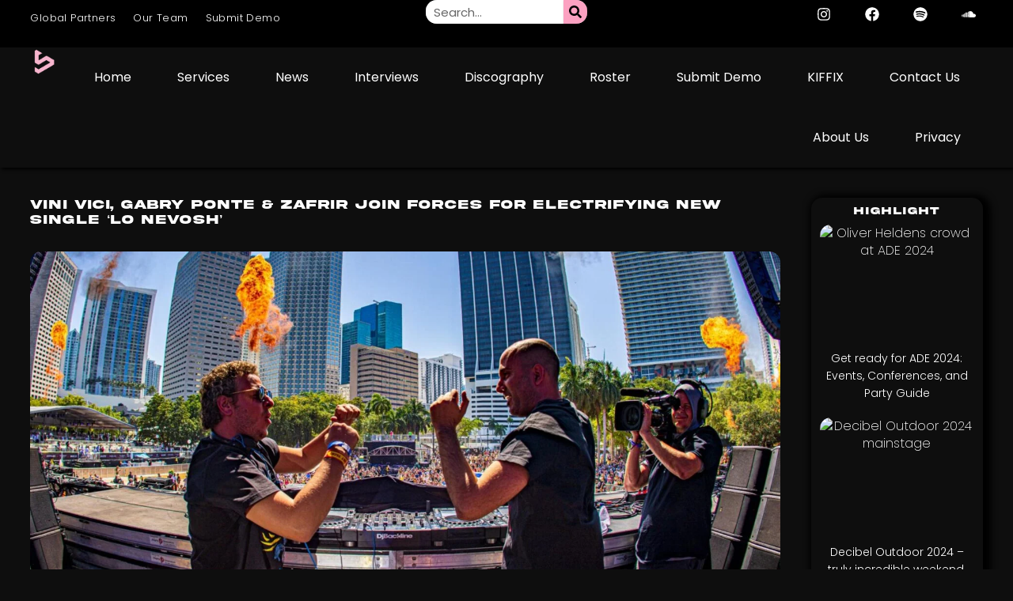

--- FILE ---
content_type: text/html; charset=UTF-8
request_url: https://soundrivemusic.com/2022/05/24/vini-vici-lo-nevosh/
body_size: 34854
content:
<!doctype html>
<html lang="en-GB" prefix="og: https://ogp.me/ns#">

<head>
<meta charset="UTF-8">
<meta name="viewport" content="width=device-width, initial-scale=1, user-scalable=yes">
<meta name="Soundrive" content="soundrive music, soundrive best edm blog 2024, edm blogs to submit to, best record labels 2024, electronic dance music, edm">
	
<link rel="canonical" href="https://soundrivemusic.com"/>
<link rel="alternate" hreflang="en-gb" href="https://soundrivemusic.com"/>


<title>Soundrive</title>


<!-- Search Engine Optimization by Rank Math PRO - https://rankmath.com/ -->
<title>Vini Vici, Gabry Ponte &amp; Zafrir Join Forces For Electrifying New Single ‘Lo Nevosh’ | Soundrive</title>
<meta name="description" content="Blessing us all with the most electrifying of sound(s), Vini Vici have joined forces with Gabry Ponte and Zafrir, with the end product &#039;Lo Nevosh&#039; being"/>
<meta name="robots" content="follow, index, max-snippet:-1, max-video-preview:-1, max-image-preview:large"/>
<link rel="canonical" href="https://soundrivemusic.com/2022/05/24/vini-vici-lo-nevosh/" />
<meta property="og:locale" content="en_GB" />
<meta property="og:type" content="article" />
<meta property="og:title" content="Vini Vici, Gabry Ponte &amp; Zafrir Join Forces For Electrifying New Single ‘Lo Nevosh’ | Soundrive" />
<meta property="og:description" content="Blessing us all with the most electrifying of sound(s), Vini Vici have joined forces with Gabry Ponte and Zafrir, with the end product &#039;Lo Nevosh&#039; being" />
<meta property="og:url" content="https://soundrivemusic.com/2022/05/24/vini-vici-lo-nevosh/" />
<meta property="og:site_name" content="Soundrive" />
<meta property="article:publisher" content="https://www.facebook.com/soundrivehq/" />
<meta property="article:author" content="https://www.facebook.com/soundrivehq/" />
<meta property="article:tag" content="2022" />
<meta property="article:tag" content="Best Edm Music" />
<meta property="article:tag" content="Edm" />
<meta property="article:tag" content="Edm Feature" />
<meta property="article:tag" content="Edm News" />
<meta property="article:tag" content="Edm Release Radar" />
<meta property="article:tag" content="Electronic Dance Music" />
<meta property="article:tag" content="Featured" />
<meta property="article:tag" content="New Edm Music" />
<meta property="article:tag" content="New Music" />
<meta property="article:tag" content="News" />
<meta property="article:tag" content="Vini Vici" />
<meta property="article:section" content="Edm News" />
<meta property="og:updated_time" content="2023-04-29T05:35:12+02:00" />
<meta property="og:image" content="https://soundrivemusic.com/wp-content/uploads/2022/05/1-5-2840x1598.jpg" />
<meta property="og:image:secure_url" content="https://soundrivemusic.com/wp-content/uploads/2022/05/1-5-2840x1598.jpg" />
<meta property="og:image:width" content="1280" />
<meta property="og:image:height" content="720" />
<meta property="og:image:alt" content="Gabry Ponte, Vini Vici &amp; Zafrir Join Forces For Electrifying New Single ‘Lo Nevosh’" />
<meta property="og:image:type" content="image/jpeg" />
<meta property="article:published_time" content="2022-05-24T10:28:20+02:00" />
<meta property="article:modified_time" content="2023-04-29T05:35:12+02:00" />
<meta name="twitter:card" content="summary_large_image" />
<meta name="twitter:title" content="Vini Vici, Gabry Ponte &amp; Zafrir Join Forces For Electrifying New Single ‘Lo Nevosh’ | Soundrive" />
<meta name="twitter:description" content="Blessing us all with the most electrifying of sound(s), Vini Vici have joined forces with Gabry Ponte and Zafrir, with the end product &#039;Lo Nevosh&#039; being" />
<meta name="twitter:site" content="@soundrivehq" />
<meta name="twitter:creator" content="@soundrivehq" />
<meta name="twitter:image" content="https://soundrivemusic.com/wp-content/uploads/2022/05/1-5-2840x1598.jpg" />
<meta name="twitter:label1" content="Written by" />
<meta name="twitter:data1" content="Jacques Julie" />
<meta name="twitter:label2" content="Time to read" />
<meta name="twitter:data2" content="2 minutes" />
<script type="application/ld+json" class="rank-math-schema-pro">{"@context":"https://schema.org","@graph":[{"@type":"Place","@id":"https://soundrivemusic.com/#place","address":{"@type":"PostalAddress","streetAddress":"128 City Road","addressLocality":"London","addressRegion":"Greater London","postalCode":"EC1V 2NX","addressCountry":"United Kingdom"}},{"@type":["Corporation","Organization"],"@id":"https://soundrivemusic.com/#organization","name":"Soundrive Music LTD","url":"http://soundrivemusic.com","sameAs":["https://www.facebook.com/soundrivehq/","https://twitter.com/soundrivehq"],"email":"contact@soundrivemusic.com","address":{"@type":"PostalAddress","streetAddress":"128 City Road","addressLocality":"London","addressRegion":"Greater London","postalCode":"EC1V 2NX","addressCountry":"United Kingdom"},"logo":{"@type":"ImageObject","@id":"https://soundrivemusic.com/#logo","url":"http://soundrivemusic.com/wp-content/uploads/2023/04/20230411_173526_0000.png","contentUrl":"http://soundrivemusic.com/wp-content/uploads/2023/04/20230411_173526_0000.png","caption":"Soundrive","inLanguage":"en-GB","width":"1080","height":"1080"},"contactPoint":[{"@type":"ContactPoint","telephone":"+46709423867","contactType":"customer support"},{"@type":"ContactPoint","telephone":"+46709423867","contactType":"technical support"},{"@type":"ContactPoint","telephone":"+46709423867","contactType":"sales"}],"location":{"@id":"https://soundrivemusic.com/#place"}},{"@type":"WebSite","@id":"https://soundrivemusic.com/#website","url":"https://soundrivemusic.com","name":"Soundrive","alternateName":"Soundrive HQ","publisher":{"@id":"https://soundrivemusic.com/#organization"},"inLanguage":"en-GB"},{"@type":"ImageObject","@id":"https://soundrivemusic.com/wp-content/uploads/2022/05/1-5-scaled.jpg","url":"https://soundrivemusic.com/wp-content/uploads/2022/05/1-5-scaled.jpg","width":"2560","height":"1440","caption":"Gabry Ponte, Vini Vici &amp; Zafrir Join Forces For Electrifying New Single \u2018Lo Nevosh\u2019","inLanguage":"en-GB"},{"@type":"BreadcrumbList","@id":"https://soundrivemusic.com/2022/05/24/vini-vici-lo-nevosh/#breadcrumb","itemListElement":[{"@type":"ListItem","position":"1","item":{"@id":"http://soundrivemusic.com/","name":"Home"}},{"@type":"ListItem","position":"2","item":{"@id":"https://soundrivemusic.com/categories/edm-news/","name":"Edm News"}},{"@type":"ListItem","position":"3","item":{"@id":"https://soundrivemusic.com/2022/05/24/vini-vici-lo-nevosh/","name":"Vini Vici, Gabry Ponte &#038; Zafrir Join Forces For Electrifying New Single \u2018Lo Nevosh\u2019"}}]},{"@type":"WebPage","@id":"https://soundrivemusic.com/2022/05/24/vini-vici-lo-nevosh/#webpage","url":"https://soundrivemusic.com/2022/05/24/vini-vici-lo-nevosh/","name":"Vini Vici, Gabry Ponte &amp; Zafrir Join Forces For Electrifying New Single \u2018Lo Nevosh\u2019 | Soundrive","datePublished":"2022-05-24T10:28:20+02:00","dateModified":"2023-04-29T05:35:12+02:00","isPartOf":{"@id":"https://soundrivemusic.com/#website"},"primaryImageOfPage":{"@id":"https://soundrivemusic.com/wp-content/uploads/2022/05/1-5-scaled.jpg"},"inLanguage":"en-GB","breadcrumb":{"@id":"https://soundrivemusic.com/2022/05/24/vini-vici-lo-nevosh/#breadcrumb"}},{"@type":"Person","@id":"https://soundrivemusic.com/2022/05/24/vini-vici-lo-nevosh/#author","name":"Jacques Julie","image":{"@type":"ImageObject","@id":"https://secure.gravatar.com/avatar/b7159bc314374f12e8a5fd139319ecda34021b8c84299431113baf40f4a050a8?s=96&amp;r=g","url":"https://secure.gravatar.com/avatar/b7159bc314374f12e8a5fd139319ecda34021b8c84299431113baf40f4a050a8?s=96&amp;r=g","caption":"Jacques Julie","inLanguage":"en-GB"},"sameAs":["http://soundrivemusic.com/","https://twitter.com/soundrivehq"],"worksFor":{"@id":"https://soundrivemusic.com/#organization"}},{"@type":"NewsArticle","headline":"Vini Vici, Gabry Ponte &amp; Zafrir Join Forces For Electrifying New Single \u2018Lo Nevosh\u2019 | Soundrive","keywords":", Soundrive, Soundrive Music LTD, Music Promotion Services, best spotify promotion services, EDM News, Best EDM Blogs, Best EDM Blogs 2023","datePublished":"2022-05-24T10:28:20+02:00","dateModified":"2023-04-29T05:35:12+02:00","articleSection":"Edm News, Edm Release Radar, Featured, Music News, New Music Friday, News","author":{"@id":"https://soundrivemusic.com/2022/05/24/vini-vici-lo-nevosh/#author","name":"Jacques Julie"},"publisher":{"@id":"https://soundrivemusic.com/#organization"},"description":"Blessing us all with the most electrifying of sound(s), Vini Vici have joined forces with Gabry Ponte and Zafrir, with the end product 'Lo Nevosh' being nothing short of spectacular.","copyrightYear":"2023","copyrightHolder":{"@id":"https://soundrivemusic.com/#organization"},"name":"Vini Vici, Gabry Ponte &amp; Zafrir Join Forces For Electrifying New Single \u2018Lo Nevosh\u2019 | Soundrive","@id":"https://soundrivemusic.com/2022/05/24/vini-vici-lo-nevosh/#richSnippet","isPartOf":{"@id":"https://soundrivemusic.com/2022/05/24/vini-vici-lo-nevosh/#webpage"},"image":{"@id":"https://soundrivemusic.com/wp-content/uploads/2022/05/1-5-scaled.jpg"},"inLanguage":"en-GB","mainEntityOfPage":{"@id":"https://soundrivemusic.com/2022/05/24/vini-vici-lo-nevosh/#webpage"}}]}</script>
<!-- /Rank Math WordPress SEO plugin -->

<link rel="alternate" type="application/rss+xml" title="Soundrive &raquo; Feed" href="https://soundrivemusic.com/feed/" />
<link rel="alternate" type="application/rss+xml" title="Soundrive &raquo; Comments Feed" href="https://soundrivemusic.com/comments/feed/" />
<link rel="alternate" title="oEmbed (JSON)" type="application/json+oembed" href="https://soundrivemusic.com/wp-json/oembed/1.0/embed?url=https%3A%2F%2Fsoundrivemusic.com%2F2022%2F05%2F24%2Fvini-vici-lo-nevosh%2F" />
<link rel="alternate" title="oEmbed (XML)" type="text/xml+oembed" href="https://soundrivemusic.com/wp-json/oembed/1.0/embed?url=https%3A%2F%2Fsoundrivemusic.com%2F2022%2F05%2F24%2Fvini-vici-lo-nevosh%2F&#038;format=xml" />
<style id='wp-img-auto-sizes-contain-inline-css' type='text/css'>
img:is([sizes=auto i],[sizes^="auto," i]){contain-intrinsic-size:3000px 1500px}
/*# sourceURL=wp-img-auto-sizes-contain-inline-css */
</style>
<style id='wp-emoji-styles-inline-css' type='text/css'>

	img.wp-smiley, img.emoji {
		display: inline !important;
		border: none !important;
		box-shadow: none !important;
		height: 1em !important;
		width: 1em !important;
		margin: 0 0.07em !important;
		vertical-align: -0.1em !important;
		background: none !important;
		padding: 0 !important;
	}
/*# sourceURL=wp-emoji-styles-inline-css */
</style>
<link rel='stylesheet' id='wp-block-library-css' href='https://soundrivemusic.com/wp-includes/css/dist/block-library/style.min.css?ver=6.9' type='text/css' media='all' />
<style id='classic-theme-styles-inline-css' type='text/css'>
/*! This file is auto-generated */
.wp-block-button__link{color:#fff;background-color:#32373c;border-radius:9999px;box-shadow:none;text-decoration:none;padding:calc(.667em + 2px) calc(1.333em + 2px);font-size:1.125em}.wp-block-file__button{background:#32373c;color:#fff;text-decoration:none}
/*# sourceURL=/wp-includes/css/classic-themes.min.css */
</style>
<style id='global-styles-inline-css' type='text/css'>
:root{--wp--preset--aspect-ratio--square: 1;--wp--preset--aspect-ratio--4-3: 4/3;--wp--preset--aspect-ratio--3-4: 3/4;--wp--preset--aspect-ratio--3-2: 3/2;--wp--preset--aspect-ratio--2-3: 2/3;--wp--preset--aspect-ratio--16-9: 16/9;--wp--preset--aspect-ratio--9-16: 9/16;--wp--preset--color--black: #000000;--wp--preset--color--cyan-bluish-gray: #abb8c3;--wp--preset--color--white: #ffffff;--wp--preset--color--pale-pink: #f78da7;--wp--preset--color--vivid-red: #cf2e2e;--wp--preset--color--luminous-vivid-orange: #ff6900;--wp--preset--color--luminous-vivid-amber: #fcb900;--wp--preset--color--light-green-cyan: #7bdcb5;--wp--preset--color--vivid-green-cyan: #00d084;--wp--preset--color--pale-cyan-blue: #8ed1fc;--wp--preset--color--vivid-cyan-blue: #0693e3;--wp--preset--color--vivid-purple: #9b51e0;--wp--preset--gradient--vivid-cyan-blue-to-vivid-purple: linear-gradient(135deg,rgb(6,147,227) 0%,rgb(155,81,224) 100%);--wp--preset--gradient--light-green-cyan-to-vivid-green-cyan: linear-gradient(135deg,rgb(122,220,180) 0%,rgb(0,208,130) 100%);--wp--preset--gradient--luminous-vivid-amber-to-luminous-vivid-orange: linear-gradient(135deg,rgb(252,185,0) 0%,rgb(255,105,0) 100%);--wp--preset--gradient--luminous-vivid-orange-to-vivid-red: linear-gradient(135deg,rgb(255,105,0) 0%,rgb(207,46,46) 100%);--wp--preset--gradient--very-light-gray-to-cyan-bluish-gray: linear-gradient(135deg,rgb(238,238,238) 0%,rgb(169,184,195) 100%);--wp--preset--gradient--cool-to-warm-spectrum: linear-gradient(135deg,rgb(74,234,220) 0%,rgb(151,120,209) 20%,rgb(207,42,186) 40%,rgb(238,44,130) 60%,rgb(251,105,98) 80%,rgb(254,248,76) 100%);--wp--preset--gradient--blush-light-purple: linear-gradient(135deg,rgb(255,206,236) 0%,rgb(152,150,240) 100%);--wp--preset--gradient--blush-bordeaux: linear-gradient(135deg,rgb(254,205,165) 0%,rgb(254,45,45) 50%,rgb(107,0,62) 100%);--wp--preset--gradient--luminous-dusk: linear-gradient(135deg,rgb(255,203,112) 0%,rgb(199,81,192) 50%,rgb(65,88,208) 100%);--wp--preset--gradient--pale-ocean: linear-gradient(135deg,rgb(255,245,203) 0%,rgb(182,227,212) 50%,rgb(51,167,181) 100%);--wp--preset--gradient--electric-grass: linear-gradient(135deg,rgb(202,248,128) 0%,rgb(113,206,126) 100%);--wp--preset--gradient--midnight: linear-gradient(135deg,rgb(2,3,129) 0%,rgb(40,116,252) 100%);--wp--preset--font-size--small: 13px;--wp--preset--font-size--medium: 20px;--wp--preset--font-size--large: 36px;--wp--preset--font-size--x-large: 42px;--wp--preset--spacing--20: 0.44rem;--wp--preset--spacing--30: 0.67rem;--wp--preset--spacing--40: 1rem;--wp--preset--spacing--50: 1.5rem;--wp--preset--spacing--60: 2.25rem;--wp--preset--spacing--70: 3.38rem;--wp--preset--spacing--80: 5.06rem;--wp--preset--shadow--natural: 6px 6px 9px rgba(0, 0, 0, 0.2);--wp--preset--shadow--deep: 12px 12px 50px rgba(0, 0, 0, 0.4);--wp--preset--shadow--sharp: 6px 6px 0px rgba(0, 0, 0, 0.2);--wp--preset--shadow--outlined: 6px 6px 0px -3px rgb(255, 255, 255), 6px 6px rgb(0, 0, 0);--wp--preset--shadow--crisp: 6px 6px 0px rgb(0, 0, 0);}:where(.is-layout-flex){gap: 0.5em;}:where(.is-layout-grid){gap: 0.5em;}body .is-layout-flex{display: flex;}.is-layout-flex{flex-wrap: wrap;align-items: center;}.is-layout-flex > :is(*, div){margin: 0;}body .is-layout-grid{display: grid;}.is-layout-grid > :is(*, div){margin: 0;}:where(.wp-block-columns.is-layout-flex){gap: 2em;}:where(.wp-block-columns.is-layout-grid){gap: 2em;}:where(.wp-block-post-template.is-layout-flex){gap: 1.25em;}:where(.wp-block-post-template.is-layout-grid){gap: 1.25em;}.has-black-color{color: var(--wp--preset--color--black) !important;}.has-cyan-bluish-gray-color{color: var(--wp--preset--color--cyan-bluish-gray) !important;}.has-white-color{color: var(--wp--preset--color--white) !important;}.has-pale-pink-color{color: var(--wp--preset--color--pale-pink) !important;}.has-vivid-red-color{color: var(--wp--preset--color--vivid-red) !important;}.has-luminous-vivid-orange-color{color: var(--wp--preset--color--luminous-vivid-orange) !important;}.has-luminous-vivid-amber-color{color: var(--wp--preset--color--luminous-vivid-amber) !important;}.has-light-green-cyan-color{color: var(--wp--preset--color--light-green-cyan) !important;}.has-vivid-green-cyan-color{color: var(--wp--preset--color--vivid-green-cyan) !important;}.has-pale-cyan-blue-color{color: var(--wp--preset--color--pale-cyan-blue) !important;}.has-vivid-cyan-blue-color{color: var(--wp--preset--color--vivid-cyan-blue) !important;}.has-vivid-purple-color{color: var(--wp--preset--color--vivid-purple) !important;}.has-black-background-color{background-color: var(--wp--preset--color--black) !important;}.has-cyan-bluish-gray-background-color{background-color: var(--wp--preset--color--cyan-bluish-gray) !important;}.has-white-background-color{background-color: var(--wp--preset--color--white) !important;}.has-pale-pink-background-color{background-color: var(--wp--preset--color--pale-pink) !important;}.has-vivid-red-background-color{background-color: var(--wp--preset--color--vivid-red) !important;}.has-luminous-vivid-orange-background-color{background-color: var(--wp--preset--color--luminous-vivid-orange) !important;}.has-luminous-vivid-amber-background-color{background-color: var(--wp--preset--color--luminous-vivid-amber) !important;}.has-light-green-cyan-background-color{background-color: var(--wp--preset--color--light-green-cyan) !important;}.has-vivid-green-cyan-background-color{background-color: var(--wp--preset--color--vivid-green-cyan) !important;}.has-pale-cyan-blue-background-color{background-color: var(--wp--preset--color--pale-cyan-blue) !important;}.has-vivid-cyan-blue-background-color{background-color: var(--wp--preset--color--vivid-cyan-blue) !important;}.has-vivid-purple-background-color{background-color: var(--wp--preset--color--vivid-purple) !important;}.has-black-border-color{border-color: var(--wp--preset--color--black) !important;}.has-cyan-bluish-gray-border-color{border-color: var(--wp--preset--color--cyan-bluish-gray) !important;}.has-white-border-color{border-color: var(--wp--preset--color--white) !important;}.has-pale-pink-border-color{border-color: var(--wp--preset--color--pale-pink) !important;}.has-vivid-red-border-color{border-color: var(--wp--preset--color--vivid-red) !important;}.has-luminous-vivid-orange-border-color{border-color: var(--wp--preset--color--luminous-vivid-orange) !important;}.has-luminous-vivid-amber-border-color{border-color: var(--wp--preset--color--luminous-vivid-amber) !important;}.has-light-green-cyan-border-color{border-color: var(--wp--preset--color--light-green-cyan) !important;}.has-vivid-green-cyan-border-color{border-color: var(--wp--preset--color--vivid-green-cyan) !important;}.has-pale-cyan-blue-border-color{border-color: var(--wp--preset--color--pale-cyan-blue) !important;}.has-vivid-cyan-blue-border-color{border-color: var(--wp--preset--color--vivid-cyan-blue) !important;}.has-vivid-purple-border-color{border-color: var(--wp--preset--color--vivid-purple) !important;}.has-vivid-cyan-blue-to-vivid-purple-gradient-background{background: var(--wp--preset--gradient--vivid-cyan-blue-to-vivid-purple) !important;}.has-light-green-cyan-to-vivid-green-cyan-gradient-background{background: var(--wp--preset--gradient--light-green-cyan-to-vivid-green-cyan) !important;}.has-luminous-vivid-amber-to-luminous-vivid-orange-gradient-background{background: var(--wp--preset--gradient--luminous-vivid-amber-to-luminous-vivid-orange) !important;}.has-luminous-vivid-orange-to-vivid-red-gradient-background{background: var(--wp--preset--gradient--luminous-vivid-orange-to-vivid-red) !important;}.has-very-light-gray-to-cyan-bluish-gray-gradient-background{background: var(--wp--preset--gradient--very-light-gray-to-cyan-bluish-gray) !important;}.has-cool-to-warm-spectrum-gradient-background{background: var(--wp--preset--gradient--cool-to-warm-spectrum) !important;}.has-blush-light-purple-gradient-background{background: var(--wp--preset--gradient--blush-light-purple) !important;}.has-blush-bordeaux-gradient-background{background: var(--wp--preset--gradient--blush-bordeaux) !important;}.has-luminous-dusk-gradient-background{background: var(--wp--preset--gradient--luminous-dusk) !important;}.has-pale-ocean-gradient-background{background: var(--wp--preset--gradient--pale-ocean) !important;}.has-electric-grass-gradient-background{background: var(--wp--preset--gradient--electric-grass) !important;}.has-midnight-gradient-background{background: var(--wp--preset--gradient--midnight) !important;}.has-small-font-size{font-size: var(--wp--preset--font-size--small) !important;}.has-medium-font-size{font-size: var(--wp--preset--font-size--medium) !important;}.has-large-font-size{font-size: var(--wp--preset--font-size--large) !important;}.has-x-large-font-size{font-size: var(--wp--preset--font-size--x-large) !important;}
:where(.wp-block-post-template.is-layout-flex){gap: 1.25em;}:where(.wp-block-post-template.is-layout-grid){gap: 1.25em;}
:where(.wp-block-term-template.is-layout-flex){gap: 1.25em;}:where(.wp-block-term-template.is-layout-grid){gap: 1.25em;}
:where(.wp-block-columns.is-layout-flex){gap: 2em;}:where(.wp-block-columns.is-layout-grid){gap: 2em;}
:root :where(.wp-block-pullquote){font-size: 1.5em;line-height: 1.6;}
/*# sourceURL=global-styles-inline-css */
</style>
<link rel='stylesheet' id='gn-frontend-gnfollow-style-css' href='https://soundrivemusic.com/wp-content/plugins/gn-publisher/assets/css/gn-frontend-gnfollow.min.css?ver=1.5.26' type='text/css' media='all' />
<link rel='stylesheet' id='woocommerce-layout-css' href='https://soundrivemusic.com/wp-content/plugins/woocommerce/assets/css/woocommerce-layout.css?ver=10.4.3' type='text/css' media='all' />
<link rel='stylesheet' id='woocommerce-smallscreen-css' href='https://soundrivemusic.com/wp-content/plugins/woocommerce/assets/css/woocommerce-smallscreen.css?ver=10.4.3' type='text/css' media='only screen and (max-width: 768px)' />
<link rel='stylesheet' id='woocommerce-general-css' href='https://soundrivemusic.com/wp-content/plugins/woocommerce/assets/css/woocommerce.css?ver=10.4.3' type='text/css' media='all' />
<style id='woocommerce-inline-inline-css' type='text/css'>
.woocommerce form .form-row .required { visibility: visible; }
/*# sourceURL=woocommerce-inline-inline-css */
</style>
<link rel='stylesheet' id='chld_thm_cfg_parent-css' href='https://soundrivemusic.com/wp-content/themes/skelementor/style.css?ver=6.9' type='text/css' media='all' />
<link rel='stylesheet' id='chld_thm_cfg_child-css' href='https://soundrivemusic.com/wp-content/themes/skelementor-child/style.css?ver=6.9' type='text/css' media='all' />
<link rel='stylesheet' id='skelementor-style-css' href='https://soundrivemusic.com/wp-content/themes/skelementor-child/style.css?ver=6.9' type='text/css' media='all' />
<link rel='stylesheet' id='elementor-frontend-css' href='https://soundrivemusic.com/wp-content/plugins/elementor/assets/css/frontend.min.css?ver=3.34.1' type='text/css' media='all' />
<link rel='stylesheet' id='widget-nav-menu-css' href='https://soundrivemusic.com/wp-content/plugins/elementor-pro/assets/css/widget-nav-menu.min.css?ver=3.32.3' type='text/css' media='all' />
<link rel='stylesheet' id='widget-search-form-css' href='https://soundrivemusic.com/wp-content/plugins/elementor-pro/assets/css/widget-search-form.min.css?ver=3.32.3' type='text/css' media='all' />
<link rel='stylesheet' id='widget-social-icons-css' href='https://soundrivemusic.com/wp-content/plugins/elementor/assets/css/widget-social-icons.min.css?ver=3.34.1' type='text/css' media='all' />
<link rel='stylesheet' id='e-apple-webkit-css' href='https://soundrivemusic.com/wp-content/plugins/elementor/assets/css/conditionals/apple-webkit.min.css?ver=3.34.1' type='text/css' media='all' />
<link rel='stylesheet' id='widget-image-css' href='https://soundrivemusic.com/wp-content/plugins/elementor/assets/css/widget-image.min.css?ver=3.34.1' type='text/css' media='all' />
<link rel='stylesheet' id='e-sticky-css' href='https://soundrivemusic.com/wp-content/plugins/elementor-pro/assets/css/modules/sticky.min.css?ver=3.32.3' type='text/css' media='all' />
<link rel='stylesheet' id='widget-heading-css' href='https://soundrivemusic.com/wp-content/plugins/elementor/assets/css/widget-heading.min.css?ver=3.34.1' type='text/css' media='all' />
<link rel='stylesheet' id='widget-spacer-css' href='https://soundrivemusic.com/wp-content/plugins/elementor/assets/css/widget-spacer.min.css?ver=3.34.1' type='text/css' media='all' />
<link rel='stylesheet' id='widget-post-info-css' href='https://soundrivemusic.com/wp-content/plugins/elementor-pro/assets/css/widget-post-info.min.css?ver=3.32.3' type='text/css' media='all' />
<link rel='stylesheet' id='widget-icon-list-css' href='https://soundrivemusic.com/wp-content/plugins/elementor/assets/css/widget-icon-list.min.css?ver=3.34.1' type='text/css' media='all' />
<link rel='stylesheet' id='widget-divider-css' href='https://soundrivemusic.com/wp-content/plugins/elementor/assets/css/widget-divider.min.css?ver=3.34.1' type='text/css' media='all' />
<link rel='stylesheet' id='widget-posts-css' href='https://soundrivemusic.com/wp-content/plugins/elementor-pro/assets/css/widget-posts.min.css?ver=3.32.3' type='text/css' media='all' />
<link rel='stylesheet' id='e-animation-slideInRight-css' href='https://soundrivemusic.com/wp-content/plugins/elementor/assets/lib/animations/styles/slideInRight.min.css?ver=3.34.1' type='text/css' media='all' />
<link rel='stylesheet' id='elementor-post-4-css' href='https://soundrivemusic.com/wp-content/uploads/elementor/css/post-4.css?ver=1768912083' type='text/css' media='all' />
<link rel='stylesheet' id='font-awesome-5-all-css' href='https://soundrivemusic.com/wp-content/plugins/elementor/assets/lib/font-awesome/css/all.min.css?ver=3.34.1' type='text/css' media='all' />
<link rel='stylesheet' id='font-awesome-4-shim-css' href='https://soundrivemusic.com/wp-content/plugins/elementor/assets/lib/font-awesome/css/v4-shims.min.css?ver=3.34.1' type='text/css' media='all' />
<link rel='stylesheet' id='elementor-post-145030-css' href='https://soundrivemusic.com/wp-content/uploads/elementor/css/post-145030.css?ver=1768912083' type='text/css' media='all' />
<link rel='stylesheet' id='elementor-post-132505-css' href='https://soundrivemusic.com/wp-content/uploads/elementor/css/post-132505.css?ver=1768912083' type='text/css' media='all' />
<link rel='stylesheet' id='elementor-post-86352-css' href='https://soundrivemusic.com/wp-content/uploads/elementor/css/post-86352.css?ver=1768912084' type='text/css' media='all' />
<link rel='stylesheet' id='elementor-gf-local-poppins-css' href='http://soundrivemusic.com/wp-content/uploads/elementor/google-fonts/css/poppins.css?ver=1741247835' type='text/css' media='all' />
<link rel='stylesheet' id='elementor-gf-local-montserrat-css' href='http://soundrivemusic.com/wp-content/uploads/elementor/google-fonts/css/montserrat.css?ver=1741247857' type='text/css' media='all' />
<script type="text/javascript" src="https://soundrivemusic.com/wp-includes/js/jquery/jquery.min.js?ver=3.7.1" id="jquery-core-js"></script>
<script type="text/javascript" src="https://soundrivemusic.com/wp-includes/js/jquery/jquery-migrate.min.js?ver=3.4.1" id="jquery-migrate-js"></script>
<script type="text/javascript" src="https://soundrivemusic.com/wp-content/plugins/woocommerce/assets/js/jquery-blockui/jquery.blockUI.min.js?ver=2.7.0-wc.10.4.3" id="wc-jquery-blockui-js" defer="defer" data-wp-strategy="defer"></script>
<script type="text/javascript" id="wc-add-to-cart-js-extra">
/* <![CDATA[ */
var wc_add_to_cart_params = {"ajax_url":"/wp-admin/admin-ajax.php","wc_ajax_url":"/?wc-ajax=%%endpoint%%","i18n_view_cart":"View basket","cart_url":"https://soundrivemusic.com/cart/","is_cart":"","cart_redirect_after_add":"yes"};
//# sourceURL=wc-add-to-cart-js-extra
/* ]]> */
</script>
<script type="text/javascript" src="https://soundrivemusic.com/wp-content/plugins/woocommerce/assets/js/frontend/add-to-cart.min.js?ver=10.4.3" id="wc-add-to-cart-js" defer="defer" data-wp-strategy="defer"></script>
<script type="text/javascript" src="https://soundrivemusic.com/wp-content/plugins/woocommerce/assets/js/js-cookie/js.cookie.min.js?ver=2.1.4-wc.10.4.3" id="wc-js-cookie-js" defer="defer" data-wp-strategy="defer"></script>
<script type="text/javascript" id="woocommerce-js-extra">
/* <![CDATA[ */
var woocommerce_params = {"ajax_url":"/wp-admin/admin-ajax.php","wc_ajax_url":"/?wc-ajax=%%endpoint%%","i18n_password_show":"Show password","i18n_password_hide":"Hide password"};
//# sourceURL=woocommerce-js-extra
/* ]]> */
</script>
<script type="text/javascript" src="https://soundrivemusic.com/wp-content/plugins/woocommerce/assets/js/frontend/woocommerce.min.js?ver=10.4.3" id="woocommerce-js" defer="defer" data-wp-strategy="defer"></script>
<script type="text/javascript" src="https://soundrivemusic.com/wp-content/plugins/elementor/assets/lib/font-awesome/js/v4-shims.min.js?ver=3.34.1" id="font-awesome-4-shim-js"></script>
<script type="text/javascript" id="woocommerce-tokenization-form-js-extra">
/* <![CDATA[ */
var wc_tokenization_form_params = {"is_registration_required":"1","is_logged_in":""};
//# sourceURL=woocommerce-tokenization-form-js-extra
/* ]]> */
</script>
<script type="text/javascript" src="https://soundrivemusic.com/wp-content/plugins/woocommerce/assets/js/frontend/tokenization-form.min.js?ver=10.4.3" id="woocommerce-tokenization-form-js"></script>
<link rel="https://api.w.org/" href="https://soundrivemusic.com/wp-json/" /><link rel="alternate" title="JSON" type="application/json" href="https://soundrivemusic.com/wp-json/wp/v2/posts/145678" /><link rel="EditURI" type="application/rsd+xml" title="RSD" href="https://soundrivemusic.com/xmlrpc.php?rsd" />
<meta name="generator" content="WordPress 6.9" />
<meta name="generator" content="WooCommerce 10.4.3" />
<link rel='shortlink' href='https://soundrivemusic.com/?p=145678' />
<!-- Analytics by WP Statistics - https://wp-statistics.com -->
	<noscript><style>.woocommerce-product-gallery{ opacity: 1 !important; }</style></noscript>
	<meta name="generator" content="Elementor 3.34.1; features: e_font_icon_svg, additional_custom_breakpoints; settings: css_print_method-external, google_font-enabled, font_display-swap">
<!-- Google tag (gtag.js) -->
<script async src="https://www.googletagmanager.com/gtag/js?id=G-6VL2PR6J9W"></script>
<script>
  window.dataLayer = window.dataLayer || [];
  function gtag(){dataLayer.push(arguments);}
  gtag('js', new Date());

  gtag('config', 'G-6VL2PR6J9W');
</script>
			<style>
				.e-con.e-parent:nth-of-type(n+4):not(.e-lazyloaded):not(.e-no-lazyload),
				.e-con.e-parent:nth-of-type(n+4):not(.e-lazyloaded):not(.e-no-lazyload) * {
					background-image: none !important;
				}
				@media screen and (max-height: 1024px) {
					.e-con.e-parent:nth-of-type(n+3):not(.e-lazyloaded):not(.e-no-lazyload),
					.e-con.e-parent:nth-of-type(n+3):not(.e-lazyloaded):not(.e-no-lazyload) * {
						background-image: none !important;
					}
				}
				@media screen and (max-height: 640px) {
					.e-con.e-parent:nth-of-type(n+2):not(.e-lazyloaded):not(.e-no-lazyload),
					.e-con.e-parent:nth-of-type(n+2):not(.e-lazyloaded):not(.e-no-lazyload) * {
						background-image: none !important;
					}
				}
			</style>
						<meta name="theme-color" content="#0E0E0E">
			<link rel="icon" href="https://soundrivemusic.com/wp-content/uploads/2023/04/20230411_173526_0000-100x100.png" sizes="32x32" />
<link rel="icon" href="https://soundrivemusic.com/wp-content/uploads/2023/04/20230411_173526_0000-500x500.png" sizes="192x192" />
<link rel="apple-touch-icon" href="https://soundrivemusic.com/wp-content/uploads/2023/04/20230411_173526_0000-500x500.png" />
<meta name="msapplication-TileImage" content="https://soundrivemusic.com/wp-content/uploads/2023/04/20230411_173526_0000-500x500.png" />
		<style type="text/css" id="wp-custom-css">
			.sticky-column{
position: sticky;
position: -webkit-sticky;
top: 3rem;
}
.sticky-parent
.elementor-widget-wrap {
display: block!important; 
}

/*For browser/screen widths less than 768px*/
@media screen and (max-width: 768px) {
    .container {
        max-width: 100%;
    }
    .content {
        width: 100%
        }
	
@media screen and (-webkit-min-device-pixel-ratio:0) {
  select,
  textarea,
  input 
font-size: 16px;
  }
}

@media screen and (-webkit-min-device-pixel-ratio:0) {
  select:focus,
  textarea:focus,
  input:focus {
    font-size: 16px;
  }
}		</style>
			
</head>
<body class="wp-singular post-template-default single single-post postid-145678 single-format-standard wp-custom-logo wp-theme-skelementor wp-child-theme-skelementor-child theme-skelementor woocommerce-no-js elementor-default elementor-kit-4 elementor-page-86352">
			<header data-elementor-type="header" data-elementor-id="145030" class="elementor elementor-145030 elementor-location-header" data-elementor-post-type="elementor_library">
			<div class="elementor-element elementor-element-12d87bf e-con-full e-flex e-con e-parent" data-id="12d87bf" data-element_type="container" data-settings="{&quot;background_background&quot;:&quot;classic&quot;}">
		<div class="elementor-element elementor-element-b07c3a4 e-con-full elementor-hidden-mobile e-flex e-con e-child" data-id="b07c3a4" data-element_type="container">
				<div class="elementor-element elementor-element-1493f70 elementor-nav-menu__align-start elementor-nav-menu--dropdown-none elementor-widget-tablet__width-inherit elementor-hidden-tablet elementor-hidden-mobile elementor-widget elementor-widget-nav-menu" data-id="1493f70" data-element_type="widget" data-settings="{&quot;submenu_icon&quot;:{&quot;value&quot;:&quot;&lt;i aria-hidden=\&quot;true\&quot; class=\&quot;\&quot;&gt;&lt;\/i&gt;&quot;,&quot;library&quot;:&quot;&quot;},&quot;layout&quot;:&quot;horizontal&quot;}" data-widget_type="nav-menu.default">
				<div class="elementor-widget-container">
								<nav aria-label="Menu" class="elementor-nav-menu--main elementor-nav-menu__container elementor-nav-menu--layout-horizontal e--pointer-none">
				<ul id="menu-1-1493f70" class="elementor-nav-menu"><li class="menu-item menu-item-type-post_type menu-item-object-page menu-item-139052"><a href="https://soundrivemusic.com/global-partners/" class="elementor-item">Global Partners</a></li>
<li class="menu-item menu-item-type-post_type menu-item-object-page menu-item-149010"><a href="https://soundrivemusic.com/our-team/" class="elementor-item">Our Team</a></li>
<li class="menu-item menu-item-type-post_type menu-item-object-page menu-item-155787"><a href="https://soundrivemusic.com/submit-demo/" class="elementor-item">Submit Demo</a></li>
</ul>			</nav>
						<nav class="elementor-nav-menu--dropdown elementor-nav-menu__container" aria-hidden="true">
				<ul id="menu-2-1493f70" class="elementor-nav-menu"><li class="menu-item menu-item-type-post_type menu-item-object-page menu-item-139052"><a href="https://soundrivemusic.com/global-partners/" class="elementor-item" tabindex="-1">Global Partners</a></li>
<li class="menu-item menu-item-type-post_type menu-item-object-page menu-item-149010"><a href="https://soundrivemusic.com/our-team/" class="elementor-item" tabindex="-1">Our Team</a></li>
<li class="menu-item menu-item-type-post_type menu-item-object-page menu-item-155787"><a href="https://soundrivemusic.com/submit-demo/" class="elementor-item" tabindex="-1">Submit Demo</a></li>
</ul>			</nav>
						</div>
				</div>
				</div>
		<div class="elementor-element elementor-element-354e9ae e-con-full e-flex e-con e-child" data-id="354e9ae" data-element_type="container">
				<div class="elementor-element elementor-element-1b86086 elementor-widget-mobile__width-inherit elementor-widget__width-inherit elementor-search-form--skin-classic elementor-search-form--button-type-icon elementor-search-form--icon-search elementor-widget elementor-widget-search-form" data-id="1b86086" data-element_type="widget" data-settings="{&quot;skin&quot;:&quot;classic&quot;}" data-widget_type="search-form.default">
				<div class="elementor-widget-container">
							<search role="search">
			<form class="elementor-search-form" action="https://soundrivemusic.com" method="get">
												<div class="elementor-search-form__container">
					<label class="elementor-screen-only" for="elementor-search-form-1b86086">Search</label>

					
					<input id="elementor-search-form-1b86086" placeholder="Search..." class="elementor-search-form__input" type="search" name="s" value="">
					
											<button class="elementor-search-form__submit" type="submit" aria-label="Search">
															<div class="e-font-icon-svg-container"><svg class="fa fa-search e-font-icon-svg e-fas-search" viewBox="0 0 512 512" xmlns="http://www.w3.org/2000/svg"><path d="M505 442.7L405.3 343c-4.5-4.5-10.6-7-17-7H372c27.6-35.3 44-79.7 44-128C416 93.1 322.9 0 208 0S0 93.1 0 208s93.1 208 208 208c48.3 0 92.7-16.4 128-44v16.3c0 6.4 2.5 12.5 7 17l99.7 99.7c9.4 9.4 24.6 9.4 33.9 0l28.3-28.3c9.4-9.4 9.4-24.6.1-34zM208 336c-70.7 0-128-57.2-128-128 0-70.7 57.2-128 128-128 70.7 0 128 57.2 128 128 0 70.7-57.2 128-128 128z"></path></svg></div>													</button>
					
									</div>
			</form>
		</search>
						</div>
				</div>
				</div>
		<div class="elementor-element elementor-element-e44b13b e-con-full elementor-hidden-mobile e-flex e-con e-child" data-id="e44b13b" data-element_type="container">
				<div class="elementor-element elementor-element-301993c elementor-shape-circle e-grid-align-tablet-center e-grid-align-mobile-center elementor-widget__width-initial elementor-widget-tablet__width-initial e-grid-align-right elementor-hidden-tablet elementor-hidden-mobile elementor-grid-0 elementor-widget elementor-widget-social-icons" data-id="301993c" data-element_type="widget" data-widget_type="social-icons.default">
				<div class="elementor-widget-container">
							<div class="elementor-social-icons-wrapper elementor-grid" role="list">
							<span class="elementor-grid-item" role="listitem">
					<a class="elementor-icon elementor-social-icon elementor-social-icon-instagram elementor-repeater-item-d110b44" href="https://instagram.com/soundrivehq" target="_blank">
						<span class="elementor-screen-only">Instagram</span>
						<svg aria-hidden="true" class="e-font-icon-svg e-fab-instagram" viewBox="0 0 448 512" xmlns="http://www.w3.org/2000/svg"><path d="M224.1 141c-63.6 0-114.9 51.3-114.9 114.9s51.3 114.9 114.9 114.9S339 319.5 339 255.9 287.7 141 224.1 141zm0 189.6c-41.1 0-74.7-33.5-74.7-74.7s33.5-74.7 74.7-74.7 74.7 33.5 74.7 74.7-33.6 74.7-74.7 74.7zm146.4-194.3c0 14.9-12 26.8-26.8 26.8-14.9 0-26.8-12-26.8-26.8s12-26.8 26.8-26.8 26.8 12 26.8 26.8zm76.1 27.2c-1.7-35.9-9.9-67.7-36.2-93.9-26.2-26.2-58-34.4-93.9-36.2-37-2.1-147.9-2.1-184.9 0-35.8 1.7-67.6 9.9-93.9 36.1s-34.4 58-36.2 93.9c-2.1 37-2.1 147.9 0 184.9 1.7 35.9 9.9 67.7 36.2 93.9s58 34.4 93.9 36.2c37 2.1 147.9 2.1 184.9 0 35.9-1.7 67.7-9.9 93.9-36.2 26.2-26.2 34.4-58 36.2-93.9 2.1-37 2.1-147.8 0-184.8zM398.8 388c-7.8 19.6-22.9 34.7-42.6 42.6-29.5 11.7-99.5 9-132.1 9s-102.7 2.6-132.1-9c-19.6-7.8-34.7-22.9-42.6-42.6-11.7-29.5-9-99.5-9-132.1s-2.6-102.7 9-132.1c7.8-19.6 22.9-34.7 42.6-42.6 29.5-11.7 99.5-9 132.1-9s102.7-2.6 132.1 9c19.6 7.8 34.7 22.9 42.6 42.6 11.7 29.5 9 99.5 9 132.1s2.7 102.7-9 132.1z"></path></svg>					</a>
				</span>
							<span class="elementor-grid-item" role="listitem">
					<a class="elementor-icon elementor-social-icon elementor-social-icon-facebook elementor-repeater-item-9f92b1d" href="https://facebook.com/soundrivehq" target="_blank">
						<span class="elementor-screen-only">Facebook</span>
						<svg aria-hidden="true" class="e-font-icon-svg e-fab-facebook" viewBox="0 0 512 512" xmlns="http://www.w3.org/2000/svg"><path d="M504 256C504 119 393 8 256 8S8 119 8 256c0 123.78 90.69 226.38 209.25 245V327.69h-63V256h63v-54.64c0-62.15 37-96.48 93.67-96.48 27.14 0 55.52 4.84 55.52 4.84v61h-31.28c-30.8 0-40.41 19.12-40.41 38.73V256h68.78l-11 71.69h-57.78V501C413.31 482.38 504 379.78 504 256z"></path></svg>					</a>
				</span>
							<span class="elementor-grid-item" role="listitem">
					<a class="elementor-icon elementor-social-icon elementor-social-icon-spotify elementor-repeater-item-4eb4b39" href="https://open.spotify.com/user/ufo_recordz" target="_blank">
						<span class="elementor-screen-only">Spotify</span>
						<svg aria-hidden="true" class="e-font-icon-svg e-fab-spotify" viewBox="0 0 496 512" xmlns="http://www.w3.org/2000/svg"><path d="M248 8C111.1 8 0 119.1 0 256s111.1 248 248 248 248-111.1 248-248S384.9 8 248 8zm100.7 364.9c-4.2 0-6.8-1.3-10.7-3.6-62.4-37.6-135-39.2-206.7-24.5-3.9 1-9 2.6-11.9 2.6-9.7 0-15.8-7.7-15.8-15.8 0-10.3 6.1-15.2 13.6-16.8 81.9-18.1 165.6-16.5 237 26.2 6.1 3.9 9.7 7.4 9.7 16.5s-7.1 15.4-15.2 15.4zm26.9-65.6c-5.2 0-8.7-2.3-12.3-4.2-62.5-37-155.7-51.9-238.6-29.4-4.8 1.3-7.4 2.6-11.9 2.6-10.7 0-19.4-8.7-19.4-19.4s5.2-17.8 15.5-20.7c27.8-7.8 56.2-13.6 97.8-13.6 64.9 0 127.6 16.1 177 45.5 8.1 4.8 11.3 11 11.3 19.7-.1 10.8-8.5 19.5-19.4 19.5zm31-76.2c-5.2 0-8.4-1.3-12.9-3.9-71.2-42.5-198.5-52.7-280.9-29.7-3.6 1-8.1 2.6-12.9 2.6-13.2 0-23.3-10.3-23.3-23.6 0-13.6 8.4-21.3 17.4-23.9 35.2-10.3 74.6-15.2 117.5-15.2 73 0 149.5 15.2 205.4 47.8 7.8 4.5 12.9 10.7 12.9 22.6 0 13.6-11 23.3-23.2 23.3z"></path></svg>					</a>
				</span>
							<span class="elementor-grid-item" role="listitem">
					<a class="elementor-icon elementor-social-icon elementor-social-icon-soundcloud elementor-repeater-item-1de8af4" href="https://soundcloud.com/soundrivehq" target="_blank">
						<span class="elementor-screen-only">Soundcloud</span>
						<svg aria-hidden="true" class="e-font-icon-svg e-fab-soundcloud" viewBox="0 0 640 512" xmlns="http://www.w3.org/2000/svg"><path d="M111.4 256.3l5.8 65-5.8 68.3c-.3 2.5-2.2 4.4-4.4 4.4s-4.2-1.9-4.2-4.4l-5.6-68.3 5.6-65c0-2.2 1.9-4.2 4.2-4.2 2.2 0 4.1 2 4.4 4.2zm21.4-45.6c-2.8 0-4.7 2.2-5 5l-5 105.6 5 68.3c.3 2.8 2.2 5 5 5 2.5 0 4.7-2.2 4.7-5l5.8-68.3-5.8-105.6c0-2.8-2.2-5-4.7-5zm25.5-24.1c-3.1 0-5.3 2.2-5.6 5.3l-4.4 130 4.4 67.8c.3 3.1 2.5 5.3 5.6 5.3 2.8 0 5.3-2.2 5.3-5.3l5.3-67.8-5.3-130c0-3.1-2.5-5.3-5.3-5.3zM7.2 283.2c-1.4 0-2.2 1.1-2.5 2.5L0 321.3l4.7 35c.3 1.4 1.1 2.5 2.5 2.5s2.2-1.1 2.5-2.5l5.6-35-5.6-35.6c-.3-1.4-1.1-2.5-2.5-2.5zm23.6-21.9c-1.4 0-2.5 1.1-2.5 2.5l-6.4 57.5 6.4 56.1c0 1.7 1.1 2.8 2.5 2.8s2.5-1.1 2.8-2.5l7.2-56.4-7.2-57.5c-.3-1.4-1.4-2.5-2.8-2.5zm25.3-11.4c-1.7 0-3.1 1.4-3.3 3.3L47 321.3l5.8 65.8c.3 1.7 1.7 3.1 3.3 3.1 1.7 0 3.1-1.4 3.1-3.1l6.9-65.8-6.9-68.1c0-1.9-1.4-3.3-3.1-3.3zm25.3-2.2c-1.9 0-3.6 1.4-3.6 3.6l-5.8 70 5.8 67.8c0 2.2 1.7 3.6 3.6 3.6s3.6-1.4 3.9-3.6l6.4-67.8-6.4-70c-.3-2.2-2-3.6-3.9-3.6zm241.4-110.9c-1.1-.8-2.8-1.4-4.2-1.4-2.2 0-4.2.8-5.6 1.9-1.9 1.7-3.1 4.2-3.3 6.7v.8l-3.3 176.7 1.7 32.5 1.7 31.7c.3 4.7 4.2 8.6 8.9 8.6s8.6-3.9 8.6-8.6l3.9-64.2-3.9-177.5c-.4-3-2-5.8-4.5-7.2zm-26.7 15.3c-1.4-.8-2.8-1.4-4.4-1.4s-3.1.6-4.4 1.4c-2.2 1.4-3.6 3.9-3.6 6.7l-.3 1.7-2.8 160.8s0 .3 3.1 65.6v.3c0 1.7.6 3.3 1.7 4.7 1.7 1.9 3.9 3.1 6.4 3.1 2.2 0 4.2-1.1 5.6-2.5 1.7-1.4 2.5-3.3 2.5-5.6l.3-6.7 3.1-58.6-3.3-162.8c-.3-2.8-1.7-5.3-3.9-6.7zm-111.4 22.5c-3.1 0-5.8 2.8-5.8 6.1l-4.4 140.6 4.4 67.2c.3 3.3 2.8 5.8 5.8 5.8 3.3 0 5.8-2.5 6.1-5.8l5-67.2-5-140.6c-.2-3.3-2.7-6.1-6.1-6.1zm376.7 62.8c-10.8 0-21.1 2.2-30.6 6.1-6.4-70.8-65.8-126.4-138.3-126.4-17.8 0-35 3.3-50.3 9.4-6.1 2.2-7.8 4.4-7.8 9.2v249.7c0 5 3.9 8.6 8.6 9.2h218.3c43.3 0 78.6-35 78.6-78.3.1-43.6-35.2-78.9-78.5-78.9zm-296.7-60.3c-4.2 0-7.5 3.3-7.8 7.8l-3.3 136.7 3.3 65.6c.3 4.2 3.6 7.5 7.8 7.5 4.2 0 7.5-3.3 7.5-7.5l3.9-65.6-3.9-136.7c-.3-4.5-3.3-7.8-7.5-7.8zm-53.6-7.8c-3.3 0-6.4 3.1-6.4 6.7l-3.9 145.3 3.9 66.9c.3 3.6 3.1 6.4 6.4 6.4 3.6 0 6.4-2.8 6.7-6.4l4.4-66.9-4.4-145.3c-.3-3.6-3.1-6.7-6.7-6.7zm26.7 3.4c-3.9 0-6.9 3.1-6.9 6.9L227 321.3l3.9 66.4c.3 3.9 3.1 6.9 6.9 6.9s6.9-3.1 6.9-6.9l4.2-66.4-4.2-141.7c0-3.9-3-6.9-6.9-6.9z"></path></svg>					</a>
				</span>
					</div>
						</div>
				</div>
				</div>
				</div>
		<div class="elementor-element elementor-element-ae45e6b e-con-full elementor-hidden-tablet elementor-hidden-mobile e-flex e-con e-parent" data-id="ae45e6b" data-element_type="container" data-settings="{&quot;background_background&quot;:&quot;classic&quot;,&quot;sticky&quot;:&quot;top&quot;,&quot;sticky_on&quot;:[&quot;desktop&quot;,&quot;tablet&quot;,&quot;mobile&quot;],&quot;sticky_offset&quot;:0,&quot;sticky_effects_offset&quot;:0,&quot;sticky_anchor_link_offset&quot;:0}">
		<div class="elementor-element elementor-element-c24549a e-con-full e-flex e-con e-child" data-id="c24549a" data-element_type="container">
				<div class="elementor-element elementor-element-d90d2ae elementor-widget elementor-widget-theme-site-logo elementor-widget-image" data-id="d90d2ae" data-element_type="widget" data-widget_type="theme-site-logo.default">
				<div class="elementor-widget-container">
											<a href="https://soundrivemusic.com">
			<img width="739" height="739" src="https://soundrivemusic.com/wp-content/uploads/2021/09/2_20230318_071216_0001-e1679204451836.png" class="attachment-full size-full wp-image-154278" alt="Soundrive Logo 2023" srcset="https://soundrivemusic.com/wp-content/uploads/2021/09/2_20230318_071216_0001-e1679204451836.png 739w, https://soundrivemusic.com/wp-content/uploads/2021/09/2_20230318_071216_0001-e1679204451836-500x500.png 500w, https://soundrivemusic.com/wp-content/uploads/2021/09/2_20230318_071216_0001-e1679204451836-100x100.png 100w, https://soundrivemusic.com/wp-content/uploads/2021/09/2_20230318_071216_0001-e1679204451836-600x600.png 600w" sizes="(max-width: 739px) 100vw, 739px" />				</a>
											</div>
				</div>
				</div>
		<div class="elementor-element elementor-element-c7dab38 e-con-full e-flex e-con e-child" data-id="c7dab38" data-element_type="container">
				<div class="elementor-element elementor-element-62409b5 elementor-nav-menu__align-end elementor-nav-menu--dropdown-none elementor-widget__width-inherit elementor-widget elementor-widget-nav-menu" data-id="62409b5" data-element_type="widget" data-settings="{&quot;layout&quot;:&quot;horizontal&quot;,&quot;submenu_icon&quot;:{&quot;value&quot;:&quot;&lt;svg aria-hidden=\&quot;true\&quot; class=\&quot;e-font-icon-svg e-fas-caret-down\&quot; viewBox=\&quot;0 0 320 512\&quot; xmlns=\&quot;http:\/\/www.w3.org\/2000\/svg\&quot;&gt;&lt;path d=\&quot;M31.3 192h257.3c17.8 0 26.7 21.5 14.1 34.1L174.1 354.8c-7.8 7.8-20.5 7.8-28.3 0L17.2 226.1C4.6 213.5 13.5 192 31.3 192z\&quot;&gt;&lt;\/path&gt;&lt;\/svg&gt;&quot;,&quot;library&quot;:&quot;fa-solid&quot;}}" data-widget_type="nav-menu.default">
				<div class="elementor-widget-container">
								<nav aria-label="Menu" class="elementor-nav-menu--main elementor-nav-menu__container elementor-nav-menu--layout-horizontal e--pointer-text e--animation-none">
				<ul id="menu-1-62409b5" class="elementor-nav-menu"><li class="menu-item menu-item-type-post_type menu-item-object-page menu-item-home menu-item-131007"><a rel="nofollow" href="https://soundrivemusic.com/" title="Official Homepage of Soundrive Music" class="elementor-item">Home</a></li>
<li class="menu-item menu-item-type-custom menu-item-object-custom menu-item-has-children menu-item-133043"><a rel="nofollow" href="#" title="Check out our merchandise and the services we offer" class="elementor-item elementor-item-anchor">Services</a>
<ul class="sub-menu elementor-nav-menu--dropdown">
	<li class="menu-item menu-item-type-post_type menu-item-object-page menu-item-142960"><a rel="nofollow" href="https://soundrivemusic.com/services/" class="elementor-sub-item">Promotional Offers</a></li>
	<li class="menu-item menu-item-type-post_type menu-item-object-page menu-item-143003"><a rel="nofollow" href="https://soundrivemusic.com/cart/" class="elementor-sub-item">Cart</a></li>
	<li class="menu-item menu-item-type-post_type menu-item-object-page menu-item-143011"><a rel="nofollow" href="https://soundrivemusic.com/checkout/" class="elementor-sub-item">Checkout</a></li>
	<li class="menu-item menu-item-type-post_type menu-item-object-page menu-item-142957"><a rel="nofollow" href="https://soundrivemusic.com/account/" class="elementor-sub-item">My Account</a></li>
</ul>
</li>
<li class="menu-item menu-item-type-post_type menu-item-object-page menu-item-143162"><a rel="nofollow" href="https://soundrivemusic.com/news/" class="elementor-item">News</a></li>
<li class="menu-item menu-item-type-post_type menu-item-object-page menu-item-143161"><a rel="nofollow" href="https://soundrivemusic.com/interviews/" class="elementor-item">Interviews</a></li>
<li class="menu-item menu-item-type-post_type menu-item-object-page menu-item-136987"><a href="https://soundrivemusic.com/discography/" class="elementor-item">Discography</a></li>
<li class="menu-item menu-item-type-post_type menu-item-object-page menu-item-144262"><a href="https://soundrivemusic.com/roster/" class="elementor-item">Roster</a></li>
<li class="menu-item menu-item-type-post_type menu-item-object-page menu-item-143679"><a href="https://soundrivemusic.com/submit-demo/" class="elementor-item">Submit Demo</a></li>
<li class="menu-item menu-item-type-custom menu-item-object-custom menu-item-158684"><a href="https://kiffix.com" class="elementor-item">KIFFIX</a></li>
<li class="menu-item menu-item-type-post_type menu-item-object-page menu-item-148383"><a rel="nofollow" href="https://soundrivemusic.com/contact/" class="elementor-item">Contact Us</a></li>
<li class="menu-item menu-item-type-post_type menu-item-object-page menu-item-155766"><a rel="nofollow" href="https://soundrivemusic.com/about/" class="elementor-item">About Us</a></li>
<li class="menu-item menu-item-type-custom menu-item-object-custom menu-item-has-children menu-item-148989"><a rel="nofollow" href="#" class="elementor-item elementor-item-anchor">Privacy</a>
<ul class="sub-menu elementor-nav-menu--dropdown">
	<li class="menu-item menu-item-type-post_type menu-item-object-page menu-item-148980"><a href="https://soundrivemusic.com/privacy-policy/" class="elementor-sub-item">Privacy Policy</a></li>
	<li class="menu-item menu-item-type-post_type menu-item-object-page menu-item-148375"><a href="https://soundrivemusic.com/refunds-and-returns/" class="elementor-sub-item">Refunds and Returns</a></li>
	<li class="menu-item menu-item-type-post_type menu-item-object-page menu-item-148376"><a href="https://soundrivemusic.com/terms-and-conditions/" class="elementor-sub-item">Terms and Conditions</a></li>
	<li class="menu-item menu-item-type-post_type menu-item-object-page menu-item-157582"><a href="https://soundrivemusic.com/disclaimer/" class="elementor-sub-item">Disclaimer</a></li>
</ul>
</li>
</ul>			</nav>
						<nav class="elementor-nav-menu--dropdown elementor-nav-menu__container" aria-hidden="true">
				<ul id="menu-2-62409b5" class="elementor-nav-menu"><li class="menu-item menu-item-type-post_type menu-item-object-page menu-item-home menu-item-131007"><a rel="nofollow" href="https://soundrivemusic.com/" title="Official Homepage of Soundrive Music" class="elementor-item" tabindex="-1">Home</a></li>
<li class="menu-item menu-item-type-custom menu-item-object-custom menu-item-has-children menu-item-133043"><a rel="nofollow" href="#" title="Check out our merchandise and the services we offer" class="elementor-item elementor-item-anchor" tabindex="-1">Services</a>
<ul class="sub-menu elementor-nav-menu--dropdown">
	<li class="menu-item menu-item-type-post_type menu-item-object-page menu-item-142960"><a rel="nofollow" href="https://soundrivemusic.com/services/" class="elementor-sub-item" tabindex="-1">Promotional Offers</a></li>
	<li class="menu-item menu-item-type-post_type menu-item-object-page menu-item-143003"><a rel="nofollow" href="https://soundrivemusic.com/cart/" class="elementor-sub-item" tabindex="-1">Cart</a></li>
	<li class="menu-item menu-item-type-post_type menu-item-object-page menu-item-143011"><a rel="nofollow" href="https://soundrivemusic.com/checkout/" class="elementor-sub-item" tabindex="-1">Checkout</a></li>
	<li class="menu-item menu-item-type-post_type menu-item-object-page menu-item-142957"><a rel="nofollow" href="https://soundrivemusic.com/account/" class="elementor-sub-item" tabindex="-1">My Account</a></li>
</ul>
</li>
<li class="menu-item menu-item-type-post_type menu-item-object-page menu-item-143162"><a rel="nofollow" href="https://soundrivemusic.com/news/" class="elementor-item" tabindex="-1">News</a></li>
<li class="menu-item menu-item-type-post_type menu-item-object-page menu-item-143161"><a rel="nofollow" href="https://soundrivemusic.com/interviews/" class="elementor-item" tabindex="-1">Interviews</a></li>
<li class="menu-item menu-item-type-post_type menu-item-object-page menu-item-136987"><a href="https://soundrivemusic.com/discography/" class="elementor-item" tabindex="-1">Discography</a></li>
<li class="menu-item menu-item-type-post_type menu-item-object-page menu-item-144262"><a href="https://soundrivemusic.com/roster/" class="elementor-item" tabindex="-1">Roster</a></li>
<li class="menu-item menu-item-type-post_type menu-item-object-page menu-item-143679"><a href="https://soundrivemusic.com/submit-demo/" class="elementor-item" tabindex="-1">Submit Demo</a></li>
<li class="menu-item menu-item-type-custom menu-item-object-custom menu-item-158684"><a href="https://kiffix.com" class="elementor-item" tabindex="-1">KIFFIX</a></li>
<li class="menu-item menu-item-type-post_type menu-item-object-page menu-item-148383"><a rel="nofollow" href="https://soundrivemusic.com/contact/" class="elementor-item" tabindex="-1">Contact Us</a></li>
<li class="menu-item menu-item-type-post_type menu-item-object-page menu-item-155766"><a rel="nofollow" href="https://soundrivemusic.com/about/" class="elementor-item" tabindex="-1">About Us</a></li>
<li class="menu-item menu-item-type-custom menu-item-object-custom menu-item-has-children menu-item-148989"><a rel="nofollow" href="#" class="elementor-item elementor-item-anchor" tabindex="-1">Privacy</a>
<ul class="sub-menu elementor-nav-menu--dropdown">
	<li class="menu-item menu-item-type-post_type menu-item-object-page menu-item-148980"><a href="https://soundrivemusic.com/privacy-policy/" class="elementor-sub-item" tabindex="-1">Privacy Policy</a></li>
	<li class="menu-item menu-item-type-post_type menu-item-object-page menu-item-148375"><a href="https://soundrivemusic.com/refunds-and-returns/" class="elementor-sub-item" tabindex="-1">Refunds and Returns</a></li>
	<li class="menu-item menu-item-type-post_type menu-item-object-page menu-item-148376"><a href="https://soundrivemusic.com/terms-and-conditions/" class="elementor-sub-item" tabindex="-1">Terms and Conditions</a></li>
	<li class="menu-item menu-item-type-post_type menu-item-object-page menu-item-157582"><a href="https://soundrivemusic.com/disclaimer/" class="elementor-sub-item" tabindex="-1">Disclaimer</a></li>
</ul>
</li>
</ul>			</nav>
						</div>
				</div>
				</div>
				</div>
		<div class="elementor-element elementor-element-26e6f30 e-con-full elementor-hidden-desktop e-flex e-con e-parent" data-id="26e6f30" data-element_type="container" data-settings="{&quot;background_background&quot;:&quot;classic&quot;,&quot;sticky&quot;:&quot;top&quot;,&quot;sticky_on&quot;:[&quot;desktop&quot;,&quot;tablet&quot;,&quot;mobile&quot;],&quot;sticky_offset&quot;:0,&quot;sticky_effects_offset&quot;:0,&quot;sticky_anchor_link_offset&quot;:0}">
		<div class="elementor-element elementor-element-b6d30ed e-con-full e-flex e-con e-child" data-id="b6d30ed" data-element_type="container">
				<div class="elementor-element elementor-element-d1ac341 elementor-widget elementor-widget-theme-site-logo elementor-widget-image" data-id="d1ac341" data-element_type="widget" data-widget_type="theme-site-logo.default">
				<div class="elementor-widget-container">
											<a href="https://soundrivemusic.com">
			<img width="739" height="739" src="https://soundrivemusic.com/wp-content/uploads/2021/09/2_20230318_071216_0001-e1679204451836.png" class="attachment-full size-full wp-image-154278" alt="Soundrive Logo 2023" srcset="https://soundrivemusic.com/wp-content/uploads/2021/09/2_20230318_071216_0001-e1679204451836.png 739w, https://soundrivemusic.com/wp-content/uploads/2021/09/2_20230318_071216_0001-e1679204451836-500x500.png 500w, https://soundrivemusic.com/wp-content/uploads/2021/09/2_20230318_071216_0001-e1679204451836-100x100.png 100w, https://soundrivemusic.com/wp-content/uploads/2021/09/2_20230318_071216_0001-e1679204451836-600x600.png 600w" sizes="(max-width: 739px) 100vw, 739px" />				</a>
											</div>
				</div>
				</div>
		<div class="elementor-element elementor-element-4dcc82e e-con-full e-flex e-con e-child" data-id="4dcc82e" data-element_type="container">
				<div class="elementor-element elementor-element-56ff412 elementor-nav-menu__align-end elementor-nav-menu--stretch elementor-nav-menu__text-align-center elementor-nav-menu--dropdown-tablet elementor-nav-menu--toggle elementor-nav-menu--burger elementor-widget elementor-widget-nav-menu" data-id="56ff412" data-element_type="widget" data-settings="{&quot;full_width&quot;:&quot;stretch&quot;,&quot;submenu_icon&quot;:{&quot;value&quot;:&quot;&lt;i aria-hidden=\&quot;true\&quot; class=\&quot;\&quot;&gt;&lt;\/i&gt;&quot;,&quot;library&quot;:&quot;&quot;},&quot;layout&quot;:&quot;horizontal&quot;,&quot;toggle&quot;:&quot;burger&quot;}" data-widget_type="nav-menu.default">
				<div class="elementor-widget-container">
								<nav aria-label="Menu" class="elementor-nav-menu--main elementor-nav-menu__container elementor-nav-menu--layout-horizontal e--pointer-text e--animation-none">
				<ul id="menu-1-56ff412" class="elementor-nav-menu"><li class="menu-item menu-item-type-post_type menu-item-object-page menu-item-home menu-item-131007"><a rel="nofollow" href="https://soundrivemusic.com/" title="Official Homepage of Soundrive Music" class="elementor-item">Home</a></li>
<li class="menu-item menu-item-type-custom menu-item-object-custom menu-item-has-children menu-item-133043"><a rel="nofollow" href="#" title="Check out our merchandise and the services we offer" class="elementor-item elementor-item-anchor">Services</a>
<ul class="sub-menu elementor-nav-menu--dropdown">
	<li class="menu-item menu-item-type-post_type menu-item-object-page menu-item-142960"><a rel="nofollow" href="https://soundrivemusic.com/services/" class="elementor-sub-item">Promotional Offers</a></li>
	<li class="menu-item menu-item-type-post_type menu-item-object-page menu-item-143003"><a rel="nofollow" href="https://soundrivemusic.com/cart/" class="elementor-sub-item">Cart</a></li>
	<li class="menu-item menu-item-type-post_type menu-item-object-page menu-item-143011"><a rel="nofollow" href="https://soundrivemusic.com/checkout/" class="elementor-sub-item">Checkout</a></li>
	<li class="menu-item menu-item-type-post_type menu-item-object-page menu-item-142957"><a rel="nofollow" href="https://soundrivemusic.com/account/" class="elementor-sub-item">My Account</a></li>
</ul>
</li>
<li class="menu-item menu-item-type-post_type menu-item-object-page menu-item-143162"><a rel="nofollow" href="https://soundrivemusic.com/news/" class="elementor-item">News</a></li>
<li class="menu-item menu-item-type-post_type menu-item-object-page menu-item-143161"><a rel="nofollow" href="https://soundrivemusic.com/interviews/" class="elementor-item">Interviews</a></li>
<li class="menu-item menu-item-type-post_type menu-item-object-page menu-item-136987"><a href="https://soundrivemusic.com/discography/" class="elementor-item">Discography</a></li>
<li class="menu-item menu-item-type-post_type menu-item-object-page menu-item-144262"><a href="https://soundrivemusic.com/roster/" class="elementor-item">Roster</a></li>
<li class="menu-item menu-item-type-post_type menu-item-object-page menu-item-143679"><a href="https://soundrivemusic.com/submit-demo/" class="elementor-item">Submit Demo</a></li>
<li class="menu-item menu-item-type-custom menu-item-object-custom menu-item-158684"><a href="https://kiffix.com" class="elementor-item">KIFFIX</a></li>
<li class="menu-item menu-item-type-post_type menu-item-object-page menu-item-148383"><a rel="nofollow" href="https://soundrivemusic.com/contact/" class="elementor-item">Contact Us</a></li>
<li class="menu-item menu-item-type-post_type menu-item-object-page menu-item-155766"><a rel="nofollow" href="https://soundrivemusic.com/about/" class="elementor-item">About Us</a></li>
<li class="menu-item menu-item-type-custom menu-item-object-custom menu-item-has-children menu-item-148989"><a rel="nofollow" href="#" class="elementor-item elementor-item-anchor">Privacy</a>
<ul class="sub-menu elementor-nav-menu--dropdown">
	<li class="menu-item menu-item-type-post_type menu-item-object-page menu-item-148980"><a href="https://soundrivemusic.com/privacy-policy/" class="elementor-sub-item">Privacy Policy</a></li>
	<li class="menu-item menu-item-type-post_type menu-item-object-page menu-item-148375"><a href="https://soundrivemusic.com/refunds-and-returns/" class="elementor-sub-item">Refunds and Returns</a></li>
	<li class="menu-item menu-item-type-post_type menu-item-object-page menu-item-148376"><a href="https://soundrivemusic.com/terms-and-conditions/" class="elementor-sub-item">Terms and Conditions</a></li>
	<li class="menu-item menu-item-type-post_type menu-item-object-page menu-item-157582"><a href="https://soundrivemusic.com/disclaimer/" class="elementor-sub-item">Disclaimer</a></li>
</ul>
</li>
</ul>			</nav>
					<div class="elementor-menu-toggle" role="button" tabindex="0" aria-label="Menu Toggle" aria-expanded="false">
			<svg aria-hidden="true" role="presentation" class="elementor-menu-toggle__icon--open e-font-icon-svg e-eicon-menu-bar" viewBox="0 0 1000 1000" xmlns="http://www.w3.org/2000/svg"><path d="M104 333H896C929 333 958 304 958 271S929 208 896 208H104C71 208 42 237 42 271S71 333 104 333ZM104 583H896C929 583 958 554 958 521S929 458 896 458H104C71 458 42 487 42 521S71 583 104 583ZM104 833H896C929 833 958 804 958 771S929 708 896 708H104C71 708 42 737 42 771S71 833 104 833Z"></path></svg><svg aria-hidden="true" role="presentation" class="elementor-menu-toggle__icon--close e-font-icon-svg e-eicon-close" viewBox="0 0 1000 1000" xmlns="http://www.w3.org/2000/svg"><path d="M742 167L500 408 258 167C246 154 233 150 217 150 196 150 179 158 167 167 154 179 150 196 150 212 150 229 154 242 171 254L408 500 167 742C138 771 138 800 167 829 196 858 225 858 254 829L496 587 738 829C750 842 767 846 783 846 800 846 817 842 829 829 842 817 846 804 846 783 846 767 842 750 829 737L588 500 833 258C863 229 863 200 833 171 804 137 775 137 742 167Z"></path></svg>		</div>
					<nav class="elementor-nav-menu--dropdown elementor-nav-menu__container" aria-hidden="true">
				<ul id="menu-2-56ff412" class="elementor-nav-menu"><li class="menu-item menu-item-type-post_type menu-item-object-page menu-item-home menu-item-131007"><a rel="nofollow" href="https://soundrivemusic.com/" title="Official Homepage of Soundrive Music" class="elementor-item" tabindex="-1">Home</a></li>
<li class="menu-item menu-item-type-custom menu-item-object-custom menu-item-has-children menu-item-133043"><a rel="nofollow" href="#" title="Check out our merchandise and the services we offer" class="elementor-item elementor-item-anchor" tabindex="-1">Services</a>
<ul class="sub-menu elementor-nav-menu--dropdown">
	<li class="menu-item menu-item-type-post_type menu-item-object-page menu-item-142960"><a rel="nofollow" href="https://soundrivemusic.com/services/" class="elementor-sub-item" tabindex="-1">Promotional Offers</a></li>
	<li class="menu-item menu-item-type-post_type menu-item-object-page menu-item-143003"><a rel="nofollow" href="https://soundrivemusic.com/cart/" class="elementor-sub-item" tabindex="-1">Cart</a></li>
	<li class="menu-item menu-item-type-post_type menu-item-object-page menu-item-143011"><a rel="nofollow" href="https://soundrivemusic.com/checkout/" class="elementor-sub-item" tabindex="-1">Checkout</a></li>
	<li class="menu-item menu-item-type-post_type menu-item-object-page menu-item-142957"><a rel="nofollow" href="https://soundrivemusic.com/account/" class="elementor-sub-item" tabindex="-1">My Account</a></li>
</ul>
</li>
<li class="menu-item menu-item-type-post_type menu-item-object-page menu-item-143162"><a rel="nofollow" href="https://soundrivemusic.com/news/" class="elementor-item" tabindex="-1">News</a></li>
<li class="menu-item menu-item-type-post_type menu-item-object-page menu-item-143161"><a rel="nofollow" href="https://soundrivemusic.com/interviews/" class="elementor-item" tabindex="-1">Interviews</a></li>
<li class="menu-item menu-item-type-post_type menu-item-object-page menu-item-136987"><a href="https://soundrivemusic.com/discography/" class="elementor-item" tabindex="-1">Discography</a></li>
<li class="menu-item menu-item-type-post_type menu-item-object-page menu-item-144262"><a href="https://soundrivemusic.com/roster/" class="elementor-item" tabindex="-1">Roster</a></li>
<li class="menu-item menu-item-type-post_type menu-item-object-page menu-item-143679"><a href="https://soundrivemusic.com/submit-demo/" class="elementor-item" tabindex="-1">Submit Demo</a></li>
<li class="menu-item menu-item-type-custom menu-item-object-custom menu-item-158684"><a href="https://kiffix.com" class="elementor-item" tabindex="-1">KIFFIX</a></li>
<li class="menu-item menu-item-type-post_type menu-item-object-page menu-item-148383"><a rel="nofollow" href="https://soundrivemusic.com/contact/" class="elementor-item" tabindex="-1">Contact Us</a></li>
<li class="menu-item menu-item-type-post_type menu-item-object-page menu-item-155766"><a rel="nofollow" href="https://soundrivemusic.com/about/" class="elementor-item" tabindex="-1">About Us</a></li>
<li class="menu-item menu-item-type-custom menu-item-object-custom menu-item-has-children menu-item-148989"><a rel="nofollow" href="#" class="elementor-item elementor-item-anchor" tabindex="-1">Privacy</a>
<ul class="sub-menu elementor-nav-menu--dropdown">
	<li class="menu-item menu-item-type-post_type menu-item-object-page menu-item-148980"><a href="https://soundrivemusic.com/privacy-policy/" class="elementor-sub-item" tabindex="-1">Privacy Policy</a></li>
	<li class="menu-item menu-item-type-post_type menu-item-object-page menu-item-148375"><a href="https://soundrivemusic.com/refunds-and-returns/" class="elementor-sub-item" tabindex="-1">Refunds and Returns</a></li>
	<li class="menu-item menu-item-type-post_type menu-item-object-page menu-item-148376"><a href="https://soundrivemusic.com/terms-and-conditions/" class="elementor-sub-item" tabindex="-1">Terms and Conditions</a></li>
	<li class="menu-item menu-item-type-post_type menu-item-object-page menu-item-157582"><a href="https://soundrivemusic.com/disclaimer/" class="elementor-sub-item" tabindex="-1">Disclaimer</a></li>
</ul>
</li>
</ul>			</nav>
						</div>
				</div>
				</div>
				</div>
				</header>
		</body>
</html>
		<article data-elementor-type="single-post" data-elementor-id="86352" class="elementor elementor-86352 elementor-location-single post-145678 post type-post status-publish format-standard has-post-thumbnail hentry category-edm-news category-edm-release-radar category-featured category-music-news category-new-music-friday category-news tag-3276 tag-best-edm-music tag-edm tag-edm-feature tag-edm-news tag-edm-release-radar tag-electronic-dance-music tag-featured tag-new-edm-music tag-new-music tag-news tag-vini-vici" data-elementor-post-type="elementor_library">
					<section class="elementor-section elementor-top-section elementor-element elementor-element-2b3fa45d elementor-section-full_width elementor-section-height-default elementor-section-height-default" data-id="2b3fa45d" data-element_type="section" data-settings="{&quot;background_background&quot;:&quot;classic&quot;}">
						<div class="elementor-container elementor-column-gap-default">
					<div class="elementor-column elementor-col-50 elementor-top-column elementor-element elementor-element-7d99c14c" data-id="7d99c14c" data-element_type="column" data-settings="{&quot;background_background&quot;:&quot;classic&quot;}">
			<div class="elementor-widget-wrap elementor-element-populated">
						<div class="elementor-element elementor-element-ff0ee35 elementor-widget elementor-widget-heading" data-id="ff0ee35" data-element_type="widget" data-widget_type="heading.default">
				<div class="elementor-widget-container">
					<h1 class="elementor-heading-title elementor-size-default">Vini Vici, Gabry Ponte &#038; Zafrir Join Forces For Electrifying New Single ‘Lo Nevosh’</h1>				</div>
				</div>
				<div class="elementor-element elementor-element-6d48c9c elementor-widget elementor-widget-spacer" data-id="6d48c9c" data-element_type="widget" data-widget_type="spacer.default">
				<div class="elementor-widget-container">
							<div class="elementor-spacer">
			<div class="elementor-spacer-inner"></div>
		</div>
						</div>
				</div>
				<div class="elementor-element elementor-element-290b1efc elementor-widget elementor-widget-theme-post-featured-image elementor-widget-image" data-id="290b1efc" data-element_type="widget" data-widget_type="theme-post-featured-image.default">
				<div class="elementor-widget-container">
															<img loading="lazy" width="1920" height="1080" src="https://soundrivemusic.com/wp-content/uploads/2022/05/1-5-scaled.jpg" class="attachment-medium size-medium wp-image-145680" alt="Gabry Ponte, Vini Vici &amp; Zafrir Join Forces For Electrifying New Single ‘Lo Nevosh’" srcset="https://soundrivemusic.com/wp-content/uploads/2022/05/1-5-scaled.jpg 2560w, https://soundrivemusic.com/wp-content/uploads/2022/05/1-5-600x338.jpg 600w, https://soundrivemusic.com/wp-content/uploads/2022/05/1-5-500x281.jpg 500w, https://soundrivemusic.com/wp-content/uploads/2022/05/1-5-768x432.jpg 768w, https://soundrivemusic.com/wp-content/uploads/2022/05/1-5-1536x864.jpg 1536w, https://soundrivemusic.com/wp-content/uploads/2022/05/1-5-2048x1152.jpg 2048w" sizes="(max-width: 1920px) 100vw, 1920px" />															</div>
				</div>
				<div class="elementor-element elementor-element-586b46d1 elementor-widget elementor-widget-post-info" data-id="586b46d1" data-element_type="widget" data-widget_type="post-info.default">
				<div class="elementor-widget-container">
							<ul class="elementor-inline-items elementor-icon-list-items elementor-post-info">
								<li class="elementor-icon-list-item elementor-repeater-item-a7864de elementor-inline-item" itemprop="datePublished">
													<span class="elementor-icon-list-text elementor-post-info__item elementor-post-info__item--type-date">
							<span class="elementor-post-info__item-prefix">Published on  </span>
										<time>Tue, May 24, 2022</time>					</span>
								</li>
				<li class="elementor-icon-list-item elementor-repeater-item-dd8957a elementor-inline-item" itemprop="author">
						<a href="https://soundrivemusic.com/author/jacques/">
											<span class="elementor-icon-list-icon">
								<svg aria-hidden="true" class="e-font-icon-svg e-far-user-circle" viewBox="0 0 496 512" xmlns="http://www.w3.org/2000/svg"><path d="M248 104c-53 0-96 43-96 96s43 96 96 96 96-43 96-96-43-96-96-96zm0 144c-26.5 0-48-21.5-48-48s21.5-48 48-48 48 21.5 48 48-21.5 48-48 48zm0-240C111 8 0 119 0 256s111 248 248 248 248-111 248-248S385 8 248 8zm0 448c-49.7 0-95.1-18.3-130.1-48.4 14.9-23 40.4-38.6 69.6-39.5 20.8 6.4 40.6 9.6 60.5 9.6s39.7-3.1 60.5-9.6c29.2 1 54.7 16.5 69.6 39.5-35 30.1-80.4 48.4-130.1 48.4zm162.7-84.1c-24.4-31.4-62.1-51.9-105.1-51.9-10.2 0-26 9.6-57.6 9.6-31.5 0-47.4-9.6-57.6-9.6-42.9 0-80.6 20.5-105.1 51.9C61.9 339.2 48 299.2 48 256c0-110.3 89.7-200 200-200s200 89.7 200 200c0 43.2-13.9 83.2-37.3 115.9z"></path></svg>							</span>
									<span class="elementor-icon-list-text elementor-post-info__item elementor-post-info__item--type-author">
										Jacques Julie					</span>
									</a>
				</li>
				</ul>
						</div>
				</div>
				<div class="elementor-element elementor-element-880f195 elementor-widget-divider--view-line elementor-widget elementor-widget-divider" data-id="880f195" data-element_type="widget" data-widget_type="divider.default">
				<div class="elementor-widget-container">
							<div class="elementor-divider">
			<span class="elementor-divider-separator">
						</span>
		</div>
						</div>
				</div>
				<div class="elementor-element elementor-element-af81946 elementor-widget elementor-widget-theme-post-content" data-id="af81946" data-element_type="widget" data-widget_type="theme-post-content.default">
				<div class="elementor-widget-container">
					<h4>Teaming up for the ultimate of collaborations, Vini Vici, Gabry Ponte and Zafrir have just delivered a psy-trance single for the ages, entitled &#8216;Lo Nevosh.&#8217; As electrifying as their next production(s), each artist has implemented their style of play in the most enticing of fashions.</h4>
<p>Blessing us all with the most electrifying of sound(s), Vini Vici have joined forces with Gabry Ponte and Zafrir, with the end product &#8216;Lo Nevosh&#8217; being nothing short of spectacular.</p>
<p>Combining the mainstage energy that leaves no doubt to the imagination, with the mind bending psytrance lucidity that we have been accustomed to over the years, and in turn, this latest collaboration will have anyone out of their seats and straight onto the nearest dance-floor in no time at all. A production that perfectly represents each artist and their signature style of play, &#8216;Lo Nevosh&#8217; is exactly what we would have expected by these pioneers of our industry.</p>
<p>Impacting the dance scene in more ways than none, Israeli duo <a href="http://soundrivemusic.com/2023/01/09/vini-vici-easy-ride/">Vini Vici</a> have once again left us all in awe, with &#8216;Lo Nevosh&#8217; further indicating the versatile nature of this legendary act. No strangers to offering collaborations for the ages, recent smash hits in the form of &#8216;Sweet Harmony&#8217; featuring Berg, and a scintillating remix of &#8216;Cafe Del Mar&#8217; alongside Dimitri Vegas &amp; Like Mike and MATTN, have well and truly cemented their status as one of our scenes&#8217; most prominent of acts, and we are all for it.</p>
<p>Enlisting Gabry Ponte and Zafrir for this certified hit, has only further elevated the dynamic of the production, with either artist implementing their unique touche(s) in the most enticing of fashions. Delivering a final product that will most definitely have listeners feeling some type of way, Vini Vici are the epitome of an act that have mastered their craft to the utmost of perfection, whilst the undeniable musical chemistry between each set of artists, has ensured a truly remarkable release.</p>
<p style="text-align: center;"><img fetchpriority="high" fetchpriority="high" decoding="async" class="alignnone size-full wp-image-145681" src="http://soundrivemusic.com/wp-content/uploads/2022/05/2-5-scaled.jpg" alt="Gabry Ponte, Vini Vici &amp;Amp; Zafrir Join Forces For Electrifying New Single ‘Lo Nevosh’" width="2560" height="1440" title="Vini Vici, Gabry Ponte &amp;Amp; Zafrir Join Forces For Electrifying New Single ‘Lo Nevosh’ | Soundrive" srcset="https://soundrivemusic.com/wp-content/uploads/2022/05/2-5-scaled.jpg 2560w, https://soundrivemusic.com/wp-content/uploads/2022/05/2-5-600x338.jpg 600w, https://soundrivemusic.com/wp-content/uploads/2022/05/2-5-500x281.jpg 500w, https://soundrivemusic.com/wp-content/uploads/2022/05/2-5-768x432.jpg 768w, https://soundrivemusic.com/wp-content/uploads/2022/05/2-5-1536x864.jpg 1536w, https://soundrivemusic.com/wp-content/uploads/2022/05/2-5-2048x1152.jpg 2048w" sizes="(max-width: 2560px) 100vw, 2560px"></p>
<p>Destined for nothing other than success, &#8216;Lo Nevosh&#8217; became the centre of attention way before its official release, as Vini Vici opened their Ultra Mainstage set with this very collaboration. A certified hit in our books, be sure to check it out in all its glory below, with streaming also available through all major platforms <a href="https://gekai.lnk.to/lonevosh?fbclid=IwAR0nGxywErqt2_d0H6M-O-fYaZwumNhOYPJUbbtywPZFPkhiH6xMh5OH35I" target="_blank" rel="noopener">here</a>.</p>
<p>We will most definitely be keeping a close eye on each artist and their future endeavors, but for the time being, we would like to know your own thoughts on this masterpiece of a track in the comments section. Enjoy!</p>
<p style="text-align: center;">Listen on Spotify</p>
<p style="text-align: center;"><iframe style="border-radius: 12px;" src="https://open.spotify.com/embed/track/3hYWcQkxlGEiOtDjfKsD7d?utm_source=generator" width="100%" height="80" frameborder="0" allowfullscreen="allowfullscreen"></iframe></p>
<p style="text-align: center;"><a href="https://gekai.lnk.to/lonevosh?fbclid=IwAR0nGxywErqt2_d0H6M-O-fYaZwumNhOYPJUbbtywPZFPkhiH6xMh5OH35I" target="_blank" rel="noopener">STREAM / DOWNLOAD</a></p>
<h4 style="text-align: center;">Connect with Vini Vici</h4>
<p style="text-align: center;"><a href="https://vinivicimusic.com" target="_blank" rel="noopener">Website</a> | <a href="https://facebook.com/vinivicimusic" target="_blank" rel="noopener">Facebook</a> | <a href="https://instagram.com/vinivicimusic" target="_blank" rel="noopener">Instagram</a></p>
<p style="text-align: left;"><a href="http://soundrivemusic.com/">Soundrive Music</a> continues to go from strength to strength as the most in-depth and global <a href="http://soundrivemusic.com/news/">EDM</a> source for everything electronic dance music related. With an audience in over 125 countries, we are fast becoming a valued and trusted source for electronic dance music news, reviews, <a href="http://soundrivemusic.com/interviews/">interviews</a> and features for DJs, Artists and Labels alike.</p>
<p style="text-align: center;"><img loading="lazy" decoding="async" class="alignnone size-full wp-image-145679" src="http://soundrivemusic.com/wp-content/uploads/2022/05/artworks-xp1ZK6GAzeZrtsTZ-z8jWZw-t500x500.jpg" alt="Gabry Ponte, Vini Vici &amp;Amp; Zafrir Join Forces For Electrifying New Single ‘Lo Nevosh’" width="500" height="500" title="Vini Vici, Gabry Ponte &amp;Amp; Zafrir Join Forces For Electrifying New Single ‘Lo Nevosh’ | Soundrive" srcset="https://soundrivemusic.com/wp-content/uploads/2022/05/artworks-xp1ZK6GAzeZrtsTZ-z8jWZw-t500x500.jpg 500w, https://soundrivemusic.com/wp-content/uploads/2022/05/artworks-xp1ZK6GAzeZrtsTZ-z8jWZw-t500x500-300x300.jpg 300w, https://soundrivemusic.com/wp-content/uploads/2022/05/artworks-xp1ZK6GAzeZrtsTZ-z8jWZw-t500x500-100x100.jpg 100w" sizes="(max-width: 500px) 100vw, 500px"></p>
<p>&nbsp;</p>
				</div>
				</div>
				<div class="elementor-element elementor-element-b233ab4 elementor-widget elementor-widget-text-editor" data-id="b233ab4" data-element_type="widget" data-widget_type="text-editor.default">
				<div class="elementor-widget-container">
									<h3>Soundrive Music</h3><p><span style="text-decoration: underline; color: #ff99cc;"><a style="color: #ff99cc; text-decoration: underline;" href="http://soundrivemusic.com/">Soundrive Music</a></span> has earned a reputation as the foremost global hub for all things <span style="text-decoration: underline; color: #ff99cc;"><a style="color: #ff99cc; text-decoration: underline;" href="http://soundrivemusic.com/2023/02/10/edm-blogs-top-10-resources-2023/">EDM</a></span>. With a presence in over 125 countries, it has swiftly become a trusted and esteemed source for electronic dance music <span style="text-decoration: underline; color: #ff99cc;"><a style="color: #ff99cc; text-decoration: underline;" href="http://soundrivemusic.com/news/">news</a></span>, reviews, <span style="text-decoration: underline; color: #ff99cc;"><a style="color: #ff99cc; text-decoration: underline;" href="http://soundrivemusic.com/interviews/">interviews</a></span>, and features catering to DJs, artists, and labels alike. Beyond its extensive coverage of the EDM scene, Soundrive Music provides a platform for aspiring DJs and artists to showcase their talents. Through a diverse range of events and collaborations with leading industry players, it creates opportunities for emerging talent.</p><p>From breaking news and cutting-edge music <span style="text-decoration: underline; color: #ff99cc;"><a style="color: #ff99cc; text-decoration: underline;" href="http://soundrivemusic.com/discography/">releases</a></span> to in-depth interviews with industry titans, Soundrive Music is committed to delivering the most up-to-date and comprehensive information on the world of electronic dance music. Soundrive Music’s headquarters are located in London, United Kingdom, founded on April 19 of 2016 in Helsingborg, Sweden by Jacques Maurice Julie and Darren Johnathan Bezuidenhout whom are also the owners of esteemed <span style="text-decoration: underline; color: #ff99cc;"><a style="color: #ff99cc; text-decoration: underline;" href="https://ufo-network.com/" target="_blank" rel="noopener">UFO Network</a></span>.</p><h4 style="text-align: center;">Connect with Soundrive on Social Media</h4><p style="text-align: center;"><span style="text-decoration: underline; color: #ff99cc;"><a style="color: #ff99cc; text-decoration: underline;" href="https://facebook.com/soundrivehq">Facebook</a></span> | <span style="text-decoration: underline; color: #ff99cc;"><a style="color: #ff99cc; text-decoration: underline;" href="https://instagram.com/soundrivehq">Instagram</a></span></p><p style="text-align: center;"><img loading="lazy" class="alignnone wp-image-154278" src="http://soundrivemusic.com/wp-content/uploads/2021/09/2_20230318_071216_0001-e1679204451836.png" alt="Soundrive Logo 2023" width="125" height="125" /></p>								</div>
				</div>
				<div class="elementor-element elementor-element-5ed0cdc elementor-widget-divider--view-line elementor-widget elementor-widget-divider" data-id="5ed0cdc" data-element_type="widget" data-widget_type="divider.default">
				<div class="elementor-widget-container">
							<div class="elementor-divider">
			<span class="elementor-divider-separator">
						</span>
		</div>
						</div>
				</div>
				<div class="elementor-element elementor-element-63f5f11 elementor-widget elementor-widget-spacer" data-id="63f5f11" data-element_type="widget" data-widget_type="spacer.default">
				<div class="elementor-widget-container">
							<div class="elementor-spacer">
			<div class="elementor-spacer-inner"></div>
		</div>
						</div>
				</div>
				<div class="elementor-element elementor-element-782b24f elementor-widget elementor-widget-heading" data-id="782b24f" data-element_type="widget" data-widget_type="heading.default">
				<div class="elementor-widget-container">
					<div class="elementor-heading-title elementor-size-default">Featured</div>				</div>
				</div>
				<div class="elementor-element elementor-element-011d40e elementor-posts--align-center elementor-grid-4 elementor-grid-tablet-2 elementor-grid-mobile-1 elementor-posts--thumbnail-top elementor-widget elementor-widget-posts" data-id="011d40e" data-element_type="widget" data-settings="{&quot;classic_row_gap&quot;:{&quot;unit&quot;:&quot;px&quot;,&quot;size&quot;:30,&quot;sizes&quot;:[]},&quot;classic_columns&quot;:&quot;4&quot;,&quot;classic_columns_tablet&quot;:&quot;2&quot;,&quot;classic_columns_mobile&quot;:&quot;1&quot;,&quot;classic_row_gap_tablet&quot;:{&quot;unit&quot;:&quot;px&quot;,&quot;size&quot;:&quot;&quot;,&quot;sizes&quot;:[]},&quot;classic_row_gap_mobile&quot;:{&quot;unit&quot;:&quot;px&quot;,&quot;size&quot;:&quot;&quot;,&quot;sizes&quot;:[]}}" data-widget_type="posts.classic">
				<div class="elementor-widget-container">
							<div class="elementor-posts-container elementor-posts elementor-posts--skin-classic elementor-grid" role="list">
				<article class="elementor-post elementor-grid-item post-160331 post type-post status-publish format-standard has-post-thumbnail hentry category-best-of-edm category-edm-news category-edm-release-radar category-featured category-music-news category-new-music-friday category-news tag-edm-news-2025 tag-house-music-2025 tag-kiffix-news tag-monolink tag-music-news-2025 tag-new-music-worldwide" role="listitem">
				<a class="elementor-post__thumbnail__link" href="https://soundrivemusic.com/2025/05/16/monolink-the-beauty-of-it-all/" tabindex="-1" >
			<div class="elementor-post__thumbnail"><img loading="lazy" width="500" height="281" src="https://soundrivemusic.com/wp-content/uploads/2025/05/Monolink-KIFFIX-Press-Images-500x281.jpg" class="attachment-thumbnail size-thumbnail wp-image-160332" alt="" /></div>
		</a>
				<div class="elementor-post__text">
				<h2 class="elementor-post__title">
			<a href="https://soundrivemusic.com/2025/05/16/monolink-the-beauty-of-it-all/" >
				Monolink Announces New Album &#8220;The Beauty Of It All&#8221;			</a>
		</h2>
				</div>
				</article>
				<article class="elementor-post elementor-grid-item post-160325 post type-post status-publish format-standard has-post-thumbnail hentry category-best-of-edm category-edm-news category-edm-release-radar category-featured category-music-news category-new-music-friday category-news category-our-music tag-billboard-top-100 tag-house-music-2025 tag-kiffix-news tag-music-news-2025 tag-new-music-2025 tag-wehbba" role="listitem">
				<a class="elementor-post__thumbnail__link" href="https://soundrivemusic.com/2025/05/14/wehbba-announces-studio-dump-album/" tabindex="-1" >
			<div class="elementor-post__thumbnail"><img loading="lazy" width="500" height="281" src="https://soundrivemusic.com/wp-content/uploads/2025/05/Wehbba-KIFFIX-Press-Images-1-500x281.jpg" class="attachment-thumbnail size-thumbnail wp-image-160326" alt="Wehbba Announces Studio Dump Album With First Release" /></div>
		</a>
				<div class="elementor-post__text">
				<h2 class="elementor-post__title">
			<a href="https://soundrivemusic.com/2025/05/14/wehbba-announces-studio-dump-album/" >
				Wehbba Announces Studio Dump Album With First Release			</a>
		</h2>
				</div>
				</article>
				<article class="elementor-post elementor-grid-item post-160319 post type-post status-publish format-standard has-post-thumbnail hentry category-best-of-edm category-edm-news category-edm-release-radar category-featured category-music-news category-new-music-friday category-news tag-billboard-top-100 tag-dance-music-news tag-harmonee tag-house-music-2025 tag-jack-emery tag-kiffix-news tag-music-news-2025" role="listitem">
				<a class="elementor-post__thumbnail__link" href="https://soundrivemusic.com/2025/05/13/jack-emery-harmonee-when-im-with-you/" tabindex="-1" >
			<div class="elementor-post__thumbnail"><img loading="lazy" width="500" height="281" src="https://soundrivemusic.com/wp-content/uploads/2025/05/Jack-Emery-and-Harmonee-KIFFIX-Press-Images-500x281.jpg" class="attachment-thumbnail size-thumbnail wp-image-160321" alt="Jack Emery and Harmonee Link Up For ‘When I’m With You’" /></div>
		</a>
				<div class="elementor-post__text">
				<h2 class="elementor-post__title">
			<a href="https://soundrivemusic.com/2025/05/13/jack-emery-harmonee-when-im-with-you/" >
				Jack Emery and Harmonee Link Up For ‘When I’m With You’			</a>
		</h2>
				</div>
				</article>
				<article class="elementor-post elementor-grid-item post-160314 post type-post status-publish format-standard has-post-thumbnail hentry category-music-news category-best-of-edm category-edm-news category-edm-release-radar category-featured category-new-music-friday category-news category-our-music tag-australian-dj tag-billboard-top-100 tag-dance-music-new tag-house-music-2025 tag-kiffix-news tag-music-news-2025 tag-shouse" role="listitem">
				<a class="elementor-post__thumbnail__link" href="https://soundrivemusic.com/2025/05/13/shouse-sunrise/" tabindex="-1" >
			<div class="elementor-post__thumbnail"><img loading="lazy" width="500" height="281" src="https://soundrivemusic.com/wp-content/uploads/2025/05/SHOUSE-KIFFIX-Press-Images-1-500x281.jpg" class="attachment-thumbnail size-thumbnail wp-image-160315" alt="Australian Duo SHOUSE Share Euphoric New Single “Sunrise”" /></div>
		</a>
				<div class="elementor-post__text">
				<h2 class="elementor-post__title">
			<a href="https://soundrivemusic.com/2025/05/13/shouse-sunrise/" >
				Australian Duo SHOUSE Share Euphoric New Single “Sunrise”			</a>
		</h2>
				</div>
				</article>
				<article class="elementor-post elementor-grid-item post-160308 post type-post status-publish format-standard has-post-thumbnail hentry category-best-of-edm category-edm-news category-edm-release-radar category-featured category-music-news category-new-music-friday category-news tag-elvira-kalnik" role="listitem">
				<a class="elementor-post__thumbnail__link" href="https://soundrivemusic.com/2025/04/28/elvira-kalnik-water-knows/" tabindex="-1" >
			<div class="elementor-post__thumbnail"><img loading="lazy" width="500" height="281" src="https://soundrivemusic.com/wp-content/uploads/2025/04/Elvira-KIFFIX-Press-Images-500x281.jpg" class="attachment-thumbnail size-thumbnail wp-image-160309" alt="" /></div>
		</a>
				<div class="elementor-post__text">
				<h2 class="elementor-post__title">
			<a href="https://soundrivemusic.com/2025/04/28/elvira-kalnik-water-knows/" >
				Elvira Kalnik Unveils Powerful New Single and Music Video: &#8220;Water Knows&#8221;			</a>
		</h2>
				</div>
				</article>
				<article class="elementor-post elementor-grid-item post-160300 post type-post status-publish format-standard has-post-thumbnail hentry category-music-news category-best-of-edm category-edm-news category-edm-release-radar category-featured category-new-music-friday category-news category-our-music tag-beatport-news tag-billboard-top-100 tag-edm-news tag-house-music-2025 tag-karner-h tag-kiffix-news" role="listitem">
				<a class="elementor-post__thumbnail__link" href="https://soundrivemusic.com/2025/04/22/karner-h-rock-the-house-ep/" tabindex="-1" >
			<div class="elementor-post__thumbnail"><img loading="lazy" width="500" height="281" src="https://soundrivemusic.com/wp-content/uploads/2025/04/Karner-H-KIFFIX-Press-Images-1-500x281.jpg" class="attachment-thumbnail size-thumbnail wp-image-160302" alt="Karner H Makes Explosive Debut on Municipal Recordings with ‘Rock The House’ EP" /></div>
		</a>
				<div class="elementor-post__text">
				<h2 class="elementor-post__title">
			<a href="https://soundrivemusic.com/2025/04/22/karner-h-rock-the-house-ep/" >
				Karner H Makes Explosive Debut on Municipal Recordings with ‘Rock The House’ EP			</a>
		</h2>
				</div>
				</article>
				<article class="elementor-post elementor-grid-item post-160293 post type-post status-publish format-standard has-post-thumbnail hentry category-best-of-edm category-edm-news category-edm-release-radar category-featured category-music-news category-new-music-friday category-news category-our-music" role="listitem">
				<a class="elementor-post__thumbnail__link" href="https://soundrivemusic.com/2025/03/18/shouse-call-my-name/" tabindex="-1" >
			<div class="elementor-post__thumbnail"><img loading="lazy" width="500" height="281" src="https://soundrivemusic.com/wp-content/uploads/2025/03/SHOUSE-KIFFIX-Press-Images-500x281.jpg" class="attachment-thumbnail size-thumbnail wp-image-160294" alt="Australian Electronic Duo SHOUSE Release “Call My Name”" /></div>
		</a>
				<div class="elementor-post__text">
				<h2 class="elementor-post__title">
			<a href="https://soundrivemusic.com/2025/03/18/shouse-call-my-name/" >
				Australian Electronic Duo SHOUSE Release “Call My Name”			</a>
		</h2>
				</div>
				</article>
				<article class="elementor-post elementor-grid-item post-160272 post type-post status-publish format-standard has-post-thumbnail hentry category-music-news category-best-of-edm category-edm-news category-edm-release-radar category-featured category-new-music-friday category-news tag-kiffix tag-kiffix-news tag-mtuk tag-music-news tag-ufo-network" role="listitem">
				<a class="elementor-post__thumbnail__link" href="https://soundrivemusic.com/2025/03/17/kiffix-announces-mtuk-membership/" tabindex="-1" >
			<div class="elementor-post__thumbnail"><img loading="lazy" width="500" height="281" src="https://soundrivemusic.com/wp-content/uploads/2025/03/KIFFIX-x-MTUK-KIFFIX-Press-Images-500x281.jpg" class="attachment-thumbnail size-thumbnail wp-image-160275" alt="KIFFIX Announces MTUK Membership" /></div>
		</a>
				<div class="elementor-post__text">
				<h2 class="elementor-post__title">
			<a href="https://soundrivemusic.com/2025/03/17/kiffix-announces-mtuk-membership/" >
				KIFFIX Announces MTUK Membership			</a>
		</h2>
				</div>
				</article>
				</div>
		
						</div>
				</div>
				<div class="elementor-element elementor-element-98c70cc elementor-widget elementor-widget-spacer" data-id="98c70cc" data-element_type="widget" data-widget_type="spacer.default">
				<div class="elementor-widget-container">
							<div class="elementor-spacer">
			<div class="elementor-spacer-inner"></div>
		</div>
						</div>
				</div>
				<div class="elementor-element elementor-element-8eb9eb7 elementor-widget elementor-widget-heading" data-id="8eb9eb7" data-element_type="widget" data-widget_type="heading.default">
				<div class="elementor-widget-container">
					<h4 class="elementor-heading-title elementor-size-default">Our Services</h4>				</div>
				</div>
				<div class="elementor-element elementor-element-29ea84b elementor-posts--align-center elementor-grid-4 elementor-grid-tablet-2 elementor-grid-mobile-1 elementor-posts--thumbnail-top elementor-widget elementor-widget-posts" data-id="29ea84b" data-element_type="widget" data-settings="{&quot;classic_row_gap&quot;:{&quot;unit&quot;:&quot;px&quot;,&quot;size&quot;:30,&quot;sizes&quot;:[]},&quot;classic_columns&quot;:&quot;4&quot;,&quot;classic_columns_tablet&quot;:&quot;2&quot;,&quot;classic_columns_mobile&quot;:&quot;1&quot;,&quot;classic_row_gap_tablet&quot;:{&quot;unit&quot;:&quot;px&quot;,&quot;size&quot;:&quot;&quot;,&quot;sizes&quot;:[]},&quot;classic_row_gap_mobile&quot;:{&quot;unit&quot;:&quot;px&quot;,&quot;size&quot;:&quot;&quot;,&quot;sizes&quot;:[]}}" data-widget_type="posts.classic">
				<div class="elementor-widget-container">
							<div class="elementor-posts-container elementor-posts elementor-posts--skin-classic elementor-grid" role="list">
				<article class="elementor-post elementor-grid-item post-150047 product type-product status-publish has-post-thumbnail product_cat-music product_cat-music-license product_cat-official-release product_cat-playlisting product_cat-spotify product_tag-interviews product_tag-music-promotion product_tag-news product_tag-our-products product_tag-our-services product_tag-pr product_tag-press product_tag-press-release product_tag-shop product_tag-youtube first instock virtual purchasable product-type-simple" role="listitem">
				<a class="elementor-post__thumbnail__link" href="https://soundrivemusic.com/shop/advanced-label-service-campaign/" tabindex="-1" >
			<div class="elementor-post__thumbnail"><img loading="lazy" width="500" height="500" src="https://soundrivemusic.com/wp-content/uploads/2022/11/jpg_20230418_130031_0000-500x500.jpg" class="attachment-thumbnail size-thumbnail wp-image-156066" alt="" /></div>
		</a>
				<div class="elementor-post__text">
				<h2 class="elementor-post__title">
			<a href="https://soundrivemusic.com/shop/advanced-label-service-campaign/" >
				Advanced Label Release Campaign			</a>
		</h2>
				</div>
				</article>
				<article class="elementor-post elementor-grid-item post-5342 product type-product status-publish has-post-thumbnail product_cat-custom-interview product_cat-detailed-blog-post product_cat-featured-youtube-upload product_cat-interview product_cat-music product_cat-playlisting product_cat-social-media product_cat-spotify product_tag-advanced-pr product_tag-featured product_tag-interviews product_tag-news product_tag-our-products product_tag-our-services product_tag-package product_tag-shop product_tag-xxl-package product_tag-youtube  instock sale virtual purchasable product-type-simple" role="listitem">
				<a class="elementor-post__thumbnail__link" href="https://soundrivemusic.com/shop/xxl-advanced-pr/" tabindex="-1" >
			<div class="elementor-post__thumbnail"><img loading="lazy" width="500" height="500" src="https://soundrivemusic.com/wp-content/uploads/2022/11/Soundrive-Music-Services-8-500x500.jpg" class="attachment-thumbnail size-thumbnail wp-image-154944" alt="XXL Promotional Package Soundrive Music Promotion" /></div>
		</a>
				<div class="elementor-post__text">
				<h2 class="elementor-post__title">
			<a href="https://soundrivemusic.com/shop/xxl-advanced-pr/" >
				XXL Advanced Music Promotion Campaign			</a>
		</h2>
				</div>
				</article>
				<article class="elementor-post elementor-grid-item post-144290 product type-product status-publish has-post-thumbnail product_cat-custom-interview product_cat-design product_cat-interview product_cat-social-media product_tag-interviews product_tag-music-promotion product_tag-news product_tag-our-products product_tag-our-services product_tag-pr product_tag-press product_tag-press-release product_tag-shop product_tag-youtube  instock virtual taxable purchasable product-type-simple" role="listitem">
				<a class="elementor-post__thumbnail__link" href="https://soundrivemusic.com/shop/advanced-pr-services/" tabindex="-1" >
			<div class="elementor-post__thumbnail"><img loading="lazy" width="500" height="500" src="https://soundrivemusic.com/wp-content/uploads/2022/11/Soundrive-Music-Services-2-500x500.jpg" class="attachment-thumbnail size-thumbnail wp-image-154938" alt="Advanced PR services for all dj&#039;s, producers and artists" /></div>
		</a>
				<div class="elementor-post__text">
				<h2 class="elementor-post__title">
			<a href="https://soundrivemusic.com/shop/advanced-pr-services/" >
				Advanced PR Services			</a>
		</h2>
				</div>
				</article>
				<article class="elementor-post elementor-grid-item post-143794 product type-product status-publish has-post-thumbnail product_cat-branding product_cat-copyrighting product_cat-detailed-blog-post product_cat-press-release product_tag-interviews product_tag-our-services product_tag-press-release product_tag-shop product_tag-writing product_tag-youtube last instock virtual purchasable product-type-simple" role="listitem">
				<a class="elementor-post__thumbnail__link" href="https://soundrivemusic.com/shop/press-release/" tabindex="-1" >
			<div class="elementor-post__thumbnail"><img loading="lazy" width="500" height="500" src="https://soundrivemusic.com/wp-content/uploads/2022/11/Soundrive-Music-Services-6-500x500.jpg" class="attachment-thumbnail size-thumbnail wp-image-154942" alt="Press Release Services Soundrive Music" /></div>
		</a>
				<div class="elementor-post__text">
				<h2 class="elementor-post__title">
			<a href="https://soundrivemusic.com/shop/press-release/" >
				Professional Press Release Writeup			</a>
		</h2>
				</div>
				</article>
				<article class="elementor-post elementor-grid-item post-5343 product type-product status-publish has-post-thumbnail product_cat-detailed product_cat-featured product_cat-featured-youtube-upload product_tag-featured-upload product_tag-interviews product_tag-news product_tag-our-products product_tag-our-services product_tag-paid-promotion product_tag-shop product_tag-youtube product_tag-youtube-promo first instock sale virtual taxable purchasable product-type-simple" role="listitem">
				<a class="elementor-post__thumbnail__link" href="https://soundrivemusic.com/shop/youtube-featured-upload/" tabindex="-1" >
			<div class="elementor-post__thumbnail"><img loading="lazy" width="500" height="500" src="https://soundrivemusic.com/wp-content/uploads/2022/11/Soundrive-Music-Services-9-500x500.jpg" class="attachment-thumbnail size-thumbnail wp-image-154945" alt="YouTube channel upload Soundrive Music" /></div>
		</a>
				<div class="elementor-post__text">
				<h2 class="elementor-post__title">
			<a href="https://soundrivemusic.com/shop/youtube-featured-upload/" >
				YouTube Featured Upload			</a>
		</h2>
				</div>
				</article>
				<article class="elementor-post elementor-grid-item post-5339 product type-product status-publish has-post-thumbnail product_cat-detailed product_cat-detailed-blog-post product_cat-featured product_tag-advanced-pr product_tag-article product_tag-blog-post product_tag-interviews product_tag-news product_tag-our-products product_tag-our-services product_tag-paid-promo product_tag-promotion product_tag-shop product_tag-youtube  instock sale virtual purchasable product-type-simple" role="listitem">
				<a class="elementor-post__thumbnail__link" href="https://soundrivemusic.com/shop/featured-blog-post/" tabindex="-1" >
			<div class="elementor-post__thumbnail"><img loading="lazy" width="500" height="500" src="https://soundrivemusic.com/wp-content/uploads/2022/11/Soundrive-Music-Services-4-500x500.jpg" class="attachment-thumbnail size-thumbnail wp-image-154940" alt="Blog Feature EDM Blogs accepting music" /></div>
		</a>
				<div class="elementor-post__text">
				<h2 class="elementor-post__title">
			<a href="https://soundrivemusic.com/shop/featured-blog-post/" >
				Featured Blog Post			</a>
		</h2>
				</div>
				</article>
				<article class="elementor-post elementor-grid-item post-144315 product type-product status-publish has-post-thumbnail product_cat-featured product_cat-music product_cat-playlisting product_cat-playlists product_cat-spotify product_tag-interviews product_tag-news product_tag-our-products product_tag-our-services product_tag-shop product_tag-youtube  instock virtual purchasable product-type-simple" role="listitem">
				<a class="elementor-post__thumbnail__link" href="https://soundrivemusic.com/shop/spotify-advanced-promotion/" tabindex="-1" >
			<div class="elementor-post__thumbnail"><img loading="lazy" width="500" height="500" src="https://soundrivemusic.com/wp-content/uploads/2022/11/Soundrive-Music-Services-7-500x500.jpg" class="attachment-thumbnail size-thumbnail wp-image-154943" alt="Spotify Advanced Promo Package Target Marketing Campaign" /></div>
		</a>
				<div class="elementor-post__text">
				<h2 class="elementor-post__title">
			<a href="https://soundrivemusic.com/shop/spotify-advanced-promotion/" >
				Spotify Advanced Promotion			</a>
		</h2>
				</div>
				</article>
				<article class="elementor-post elementor-grid-item post-5340 product type-product status-publish has-post-thumbnail product_cat-detailed product_cat-detailed-blog-post product_cat-featured product_tag-advanced-pr product_tag-interview product_tag-interviews product_tag-news product_tag-our-products product_tag-our-services product_tag-paid-promo product_tag-promotion product_tag-shop product_tag-spotify-promo product_tag-youtube last instock sale virtual sold-individually purchasable product-type-simple" role="listitem">
				<a class="elementor-post__thumbnail__link" href="https://soundrivemusic.com/shop/exclusive-interview/" tabindex="-1" >
			<div class="elementor-post__thumbnail"><img loading="lazy" width="500" height="500" src="https://soundrivemusic.com/wp-content/uploads/2022/11/Soundrive-Music-Services-3-500x500.jpg" class="attachment-thumbnail size-thumbnail wp-image-154939" alt="Exclusive Interview Soundrive Music" /></div>
		</a>
				<div class="elementor-post__text">
				<h2 class="elementor-post__title">
			<a href="https://soundrivemusic.com/shop/exclusive-interview/" >
				Exclusive Interview			</a>
		</h2>
				</div>
				</article>
				</div>
		
						</div>
				</div>
					</div>
		</div>
				<aside class="elementor-column elementor-col-50 elementor-top-column elementor-element elementor-element-bafbf74 elementor-hidden-mobile sticky-parent elementor-hidden-tablet elementor-invisible" data-id="bafbf74" data-element_type="column" data-settings="{&quot;background_background&quot;:&quot;classic&quot;,&quot;animation&quot;:&quot;slideInRight&quot;}">
			<div class="elementor-widget-wrap elementor-element-populated">
					<div class="elementor-background-overlay"></div>
						<section class="elementor-section elementor-inner-section elementor-element elementor-element-e26b05c elementor-section-full_width sticky-column elementor-section-height-default elementor-section-height-default" data-id="e26b05c" data-element_type="section">
						<div class="elementor-container elementor-column-gap-default">
					<div class="elementor-column elementor-col-100 elementor-inner-column elementor-element elementor-element-b057b11 sticky-column" data-id="b057b11" data-element_type="column">
			<div class="elementor-widget-wrap elementor-element-populated">
						<div class="elementor-element elementor-element-b4a2f84 elementor-widget elementor-widget-heading" data-id="b4a2f84" data-element_type="widget" data-widget_type="heading.default">
				<div class="elementor-widget-container">
					<div class="elementor-heading-title elementor-size-default">Highlight</div>				</div>
				</div>
				<div class="elementor-element elementor-element-5043dad elementor-grid-1 elementor-posts--align-center elementor-grid-tablet-1 elementor-grid-mobile-1 elementor-posts--thumbnail-top elementor-widget elementor-widget-posts" data-id="5043dad" data-element_type="widget" data-settings="{&quot;classic_columns&quot;:&quot;1&quot;,&quot;classic_row_gap&quot;:{&quot;unit&quot;:&quot;px&quot;,&quot;size&quot;:10,&quot;sizes&quot;:[]},&quot;classic_columns_tablet&quot;:&quot;1&quot;,&quot;classic_columns_mobile&quot;:&quot;1&quot;,&quot;classic_row_gap_tablet&quot;:{&quot;unit&quot;:&quot;px&quot;,&quot;size&quot;:&quot;&quot;,&quot;sizes&quot;:[]},&quot;classic_row_gap_mobile&quot;:{&quot;unit&quot;:&quot;px&quot;,&quot;size&quot;:&quot;&quot;,&quot;sizes&quot;:[]}}" data-widget_type="posts.classic">
				<div class="elementor-widget-container">
							<div class="elementor-posts-container elementor-posts elementor-posts--skin-classic elementor-grid" role="list">
				<article class="elementor-post elementor-grid-item post-159652 post type-post status-publish format-standard has-post-thumbnail hentry category-4648 category-dance category-events category-featured category-festival-news category-festivals category-hardstyle category-highlight category-music-news category-techno category-trance tag-ade tag-amsterdam-dance-event tag-anna-prassl tag-techno" role="listitem">
				<a class="elementor-post__thumbnail__link" href="https://soundrivemusic.com/2024/10/06/tips-for-ade-2024/" tabindex="-1" >
			<div class="elementor-post__thumbnail"><img loading="lazy" width="500" height="281" src="https://soundrivemusic.com/wp-content/uploads/2024/10/ADE2023-500x281.avif" class="attachment-thumbnail size-thumbnail wp-image-159653" alt="Oliver Heldens crowd at ADE 2024" /></div>
		</a>
				<div class="elementor-post__text">
				<div class="elementor-post__title">
			<a href="https://soundrivemusic.com/2024/10/06/tips-for-ade-2024/" >
				Get ready for ADE 2024: Events, Conferences, and Party Guide			</a>
		</div>
				</div>
				</article>
				<article class="elementor-post elementor-grid-item post-159521 post type-post status-publish format-standard has-post-thumbnail hentry category-4648 category-events category-featured category-festival-news category-festivals category-hardstyle category-highlight category-music-news category-news tag-anna-prassl tag-decibel tag-hardstyle" role="listitem">
				<a class="elementor-post__thumbnail__link" href="https://soundrivemusic.com/2024/09/11/decibel-outdoor-2024-anna/" tabindex="-1" >
			<div class="elementor-post__thumbnail"><img loading="lazy" width="500" height="281" src="https://soundrivemusic.com/wp-content/uploads/2024/09/main-500x281.avif" class="attachment-thumbnail size-thumbnail wp-image-159525" alt="Decibel Outdoor 2024 mainstage" /></div>
		</a>
				<div class="elementor-post__text">
				<div class="elementor-post__title">
			<a href="https://soundrivemusic.com/2024/09/11/decibel-outdoor-2024-anna/" >
				Decibel Outdoor 2024 &#8211; truly incredible weekend, everlasting memories!			</a>
		</div>
				</div>
				</article>
				<article class="elementor-post elementor-grid-item post-159490 post type-post status-publish format-standard has-post-thumbnail hentry category-4648 category-edm category-edm-release-radar category-featured category-highlight category-mainstage category-music category-music-news category-new-music category-new-music-friday category-producer-news category-trance tag-anna-prassl tag-armin-van-buuren tag-follow-the-light tag-hardwell tag-revealed-recordings tag-trance" role="listitem">
				<a class="elementor-post__thumbnail__link" href="https://soundrivemusic.com/2024/09/06/armin-van-buuren-hardwell-reunite/" tabindex="-1" >
			<div class="elementor-post__thumbnail"><img loading="lazy" width="500" height="281" src="https://soundrivemusic.com/wp-content/uploads/2024/09/Hardwell-and-Armin-van-Buuren-500x281.png" class="attachment-thumbnail size-thumbnail wp-image-159493" alt="ARMIN VAN BUUREN &amp; HARDWELL REUNITE WITH ‘FOLLOW THE LIGHT’ – THEIR FIRST COLLABORATION SINCE 2015" /></div>
		</a>
				<div class="elementor-post__text">
				<div class="elementor-post__title">
			<a href="https://soundrivemusic.com/2024/09/06/armin-van-buuren-hardwell-reunite/" >
				Armin van Buuren &#038; Hardwell reunite for an amazing track ‘FOLLOW THE LIGHT’ – their first collaboration since 2015!			</a>
		</div>
				</div>
				</article>
				<article class="elementor-post elementor-grid-item post-159452 post type-post status-publish format-standard has-post-thumbnail hentry category-4648 category-edm-news category-events category-featured category-festival-news category-festivals category-highlight category-music-news category-news tag-ade tag-amsterdam-dance-event tag-anna-prassl tag-edm-news" role="listitem">
				<a class="elementor-post__thumbnail__link" href="https://soundrivemusic.com/2024/09/05/get-ready-for-ade-2024/" tabindex="-1" >
			<div class="elementor-post__thumbnail"><img loading="lazy" width="500" height="281" src="https://soundrivemusic.com/wp-content/uploads/2024/09/ade24-500x281.avif" class="attachment-thumbnail size-thumbnail wp-image-159453" alt="Get ready for ADE 2024" /></div>
		</a>
				<div class="elementor-post__text">
				<div class="elementor-post__title">
			<a href="https://soundrivemusic.com/2024/09/05/get-ready-for-ade-2024/" >
				ADE 2024 &#8211; Get ready for the most inspiring week in Amsterdam!			</a>
		</div>
				</div>
				</article>
				<article class="elementor-post elementor-grid-item post-159242 post type-post status-publish format-standard has-post-thumbnail hentry category-4648 category-dance category-edm-news category-electronic-dance-music category-events category-featured category-festival-news category-festivals category-hardstyle category-highlight category-house-music category-mainstage category-music-news tag-anna-prassl tag-electric-love-festival tag-elf tag-elf-24 tag-music-festival" role="listitem">
				<a class="elementor-post__thumbnail__link" href="https://soundrivemusic.com/2024/08/11/electric-love-festival-2024/" tabindex="-1" >
			<div class="elementor-post__thumbnail"><img loading="lazy" width="500" height="281" src="https://soundrivemusic.com/wp-content/uploads/2024/07/ELF24-500x281.avif" class="attachment-thumbnail size-thumbnail wp-image-159243" alt="Electric Love Festival 2024" /></div>
		</a>
				<div class="elementor-post__text">
				<div class="elementor-post__title">
			<a href="https://soundrivemusic.com/2024/08/11/electric-love-festival-2024/" >
				Electric Love Festival 2024 &#8211; Join the biggest Alp-Dance in Austria!			</a>
		</div>
				</div>
				</article>
				</div>
		
						</div>
				</div>
				<div class="elementor-element elementor-element-288ba81 elementor-widget elementor-widget-spacer" data-id="288ba81" data-element_type="widget" data-widget_type="spacer.default">
				<div class="elementor-widget-container">
							<div class="elementor-spacer">
			<div class="elementor-spacer-inner"></div>
		</div>
						</div>
				</div>
				<div class="elementor-element elementor-element-012f693 elementor-widget elementor-widget-heading" data-id="012f693" data-element_type="widget" data-widget_type="heading.default">
				<div class="elementor-widget-container">
					<div class="elementor-heading-title elementor-size-default">Out Now!</div>				</div>
				</div>
				<div class="elementor-element elementor-element-512a3c2 elementor-grid-1 elementor-posts--align-center elementor-grid-tablet-1 elementor-grid-mobile-1 elementor-posts--thumbnail-top elementor-widget elementor-widget-posts" data-id="512a3c2" data-element_type="widget" data-settings="{&quot;classic_columns&quot;:&quot;1&quot;,&quot;classic_row_gap&quot;:{&quot;unit&quot;:&quot;px&quot;,&quot;size&quot;:10,&quot;sizes&quot;:[]},&quot;classic_columns_tablet&quot;:&quot;1&quot;,&quot;classic_columns_mobile&quot;:&quot;1&quot;,&quot;classic_row_gap_tablet&quot;:{&quot;unit&quot;:&quot;px&quot;,&quot;size&quot;:&quot;&quot;,&quot;sizes&quot;:[]},&quot;classic_row_gap_mobile&quot;:{&quot;unit&quot;:&quot;px&quot;,&quot;size&quot;:&quot;&quot;,&quot;sizes&quot;:[]}}" data-widget_type="posts.classic">
				<div class="elementor-widget-container">
							<div class="elementor-posts-container elementor-posts elementor-posts--skin-classic elementor-grid" role="list">
				<article class="elementor-post elementor-grid-item post-157306 release type-release status-publish has-post-thumbnail hentry category-4301 category-release-radar category-soundrive-artist category-soundrive-music category-soundrive-release tag-tech-house tag-viddsan artists-viddsan genres-tech-house" role="listitem">
				<a class="elementor-post__thumbnail__link" href="https://soundrivemusic.com/release/viddsan-smoke/" tabindex="-1" >
			<div class="elementor-post__thumbnail"><img loading="lazy" width="500" height="500" src="https://soundrivemusic.com/wp-content/uploads/2023/07/Cover-Small-Viddsan-Smoke-500x500.jpg" class="attachment-thumbnail size-thumbnail wp-image-157307" alt="" /></div>
		</a>
				<div class="elementor-post__text">
				<div class="elementor-post__title">
			<a href="https://soundrivemusic.com/release/viddsan-smoke/" >
				Viddsan &#8211; Smoke			</a>
		</div>
				</div>
				</article>
				<article class="elementor-post elementor-grid-item post-157191 release type-release status-publish has-post-thumbnail hentry category-release-radar category-soundrive-artist category-soundrive-music category-soundrive-release tag-bass-house tag-qwick-bucket artists-qwick-bucket genres-bass-house" role="listitem">
				<a class="elementor-post__thumbnail__link" href="https://soundrivemusic.com/release/qwick-bucket-more-than-i-want/" tabindex="-1" >
			<div class="elementor-post__thumbnail"><img loading="lazy" width="500" height="500" src="https://soundrivemusic.com/wp-content/uploads/2023/07/qb-500x500.jpg" class="attachment-thumbnail size-thumbnail wp-image-157192" alt="" /></div>
		</a>
				<div class="elementor-post__text">
				<div class="elementor-post__title">
			<a href="https://soundrivemusic.com/release/qwick-bucket-more-than-i-want/" >
				Qwick Bucket &#8211; More Than I Want			</a>
		</div>
				</div>
				</article>
				</div>
		
						</div>
				</div>
				<div class="elementor-element elementor-element-1d247b1 elementor-widget elementor-widget-spacer" data-id="1d247b1" data-element_type="widget" data-widget_type="spacer.default">
				<div class="elementor-widget-container">
							<div class="elementor-spacer">
			<div class="elementor-spacer-inner"></div>
		</div>
						</div>
				</div>
				<div class="elementor-element elementor-element-06109b1 elementor-widget elementor-widget-heading" data-id="06109b1" data-element_type="widget" data-widget_type="heading.default">
				<div class="elementor-widget-container">
					<div class="elementor-heading-title elementor-size-default">News</div>				</div>
				</div>
				<div class="elementor-element elementor-element-6c81798 elementor-grid-1 elementor-posts--align-center elementor-grid-tablet-1 elementor-grid-mobile-1 elementor-posts--thumbnail-top elementor-widget elementor-widget-posts" data-id="6c81798" data-element_type="widget" data-settings="{&quot;classic_columns&quot;:&quot;1&quot;,&quot;classic_row_gap&quot;:{&quot;unit&quot;:&quot;px&quot;,&quot;size&quot;:10,&quot;sizes&quot;:[]},&quot;classic_columns_tablet&quot;:&quot;1&quot;,&quot;classic_columns_mobile&quot;:&quot;1&quot;,&quot;classic_row_gap_tablet&quot;:{&quot;unit&quot;:&quot;px&quot;,&quot;size&quot;:&quot;&quot;,&quot;sizes&quot;:[]},&quot;classic_row_gap_mobile&quot;:{&quot;unit&quot;:&quot;px&quot;,&quot;size&quot;:&quot;&quot;,&quot;sizes&quot;:[]}}" data-widget_type="posts.classic">
				<div class="elementor-widget-container">
							<div class="elementor-posts-container elementor-posts elementor-posts--skin-classic elementor-grid" role="list">
				<article class="elementor-post elementor-grid-item post-160365 post type-post status-publish format-standard has-post-thumbnail hentry category-music-news category-best-of-edm category-edm-news category-edm-release-radar category-featured category-new-music-friday category-news tag-balitskiy tag-soundrive" role="listitem">
				<a class="elementor-post__thumbnail__link" href="https://soundrivemusic.com/2025/06/19/balitskiy-the-rising-sun/" tabindex="-1" >
			<div class="elementor-post__thumbnail"><img loading="lazy" width="500" height="281" src="https://soundrivemusic.com/wp-content/uploads/2025/06/Balitskiy-KIFFIX-Press-Images-1-500x281.jpg" class="attachment-thumbnail size-thumbnail wp-image-160368" alt="KIFFIX Member Balitskiy Unveils A Soul-Stirring Anthem “The Rising Sun”" /></div>
		</a>
				<div class="elementor-post__text">
				<div class="elementor-post__title">
			<a href="https://soundrivemusic.com/2025/06/19/balitskiy-the-rising-sun/" >
				Balitskiy Unveils A Soul-Stirring Anthem “The Rising Sun”			</a>
		</div>
				</div>
				</article>
				<article class="elementor-post elementor-grid-item post-160359 post type-post status-publish format-standard has-post-thumbnail hentry category-best-of-edm category-edm-news category-edm-release-radar category-featured category-music-news category-new-music-friday category-news tag-billboard-top-100 tag-edm-music-2025 tag-house-music-new tag-kiffix-news tag-monolink tag-new-music-2025 tag-official-music-video" role="listitem">
				<a class="elementor-post__thumbnail__link" href="https://soundrivemusic.com/2025/06/13/monolink-avalanche/" tabindex="-1" >
			<div class="elementor-post__thumbnail"><img loading="lazy" width="500" height="281" src="https://soundrivemusic.com/wp-content/uploads/2025/06/Monolink-KIFFIX-Press-Images-1-500x281.jpg" class="attachment-thumbnail size-thumbnail wp-image-160360" alt="Monolink Drops New Single Avalanche, Announces European Album Tour" /></div>
		</a>
				<div class="elementor-post__text">
				<div class="elementor-post__title">
			<a href="https://soundrivemusic.com/2025/06/13/monolink-avalanche/" >
				Monolink Drops New Single  Avalanche, Announces European Album Tour			</a>
		</div>
				</div>
				</article>
				<article class="elementor-post elementor-grid-item post-160345 post type-post status-publish format-standard has-post-thumbnail hentry category-best-of-edm category-edm-news category-edm-release-radar category-featured category-music-news category-new-music-friday category-news tag-2025-new-music tag-dance-music-news tag-electronic-dance-music tag-kiffix-news tag-thaylo" role="listitem">
				<a class="elementor-post__thumbnail__link" href="https://soundrivemusic.com/2025/06/02/thaylo-so-far-to-the-end-ep/" tabindex="-1" >
			<div class="elementor-post__thumbnail"><img loading="lazy" width="500" height="281" src="https://soundrivemusic.com/wp-content/uploads/2025/06/Thaylo-KIFFIX-Press-Images-500x281.jpg" class="attachment-thumbnail size-thumbnail wp-image-160347" alt="Thaylo Returns To Purified With ‘So Far To The End’ EP" /></div>
		</a>
				<div class="elementor-post__text">
				<div class="elementor-post__title">
			<a href="https://soundrivemusic.com/2025/06/02/thaylo-so-far-to-the-end-ep/" >
				Thaylo Returns To Purified With  ‘So Far To The End’ EP			</a>
		</div>
				</div>
				</article>
				<article class="elementor-post elementor-grid-item post-160340 post type-post status-publish format-standard has-post-thumbnail hentry category-best-of-edm category-edm-news category-edm-release-radar category-featured category-music-news category-new-music-friday category-news tag-billboard-top-100 tag-dance-music-news tag-edm-news-2025 tag-enomia tag-kiffix-news tag-new-music-friday" role="listitem">
				<a class="elementor-post__thumbnail__link" href="https://soundrivemusic.com/2025/06/02/enomia-taste-the-sin/" tabindex="-1" >
			<div class="elementor-post__thumbnail"><img loading="lazy" width="500" height="281" src="https://soundrivemusic.com/wp-content/uploads/2025/06/ENOMIA-KIFFIX-Press-Images-500x281.jpg" class="attachment-thumbnail size-thumbnail wp-image-160342" alt="KIFFIX Member ENOMIA Drops Collaborative EP &quot;Taste The Sin&#039;" /></div>
		</a>
				<div class="elementor-post__text">
				<div class="elementor-post__title">
			<a href="https://soundrivemusic.com/2025/06/02/enomia-taste-the-sin/" >
				KIFFIX Member ENOMIA Drops Collaborative EP &#8220;Taste The Sin&#8217;			</a>
		</div>
				</div>
				</article>
				<article class="elementor-post elementor-grid-item post-160335 post type-post status-publish format-standard has-post-thumbnail hentry category-music-news category-best-of-edm category-edm-news category-edm-release-radar category-featured category-new-music-friday category-news tag-electronic-dance-music-news tag-house-music-2025 tag-kiffix-news tag-moodcollective tag-new-music-2025 tag-nicole-moudaber" role="listitem">
				<a class="elementor-post__thumbnail__link" href="https://soundrivemusic.com/2025/05/29/nicole-moudaber-moodcollective/" tabindex="-1" >
			<div class="elementor-post__thumbnail"><img loading="lazy" width="500" height="281" src="https://soundrivemusic.com/wp-content/uploads/2025/05/Nicole-Moudaber-KIFFIX-Press-Images-500x281.jpg" class="attachment-thumbnail size-thumbnail wp-image-160336" alt="Nicole Moudaber Announces Tech-House Label MoodCollective" /></div>
		</a>
				<div class="elementor-post__text">
				<div class="elementor-post__title">
			<a href="https://soundrivemusic.com/2025/05/29/nicole-moudaber-moodcollective/" >
				Nicole Moudaber Announces Tech-House Label MoodCollective			</a>
		</div>
				</div>
				</article>
				</div>
		
						</div>
				</div>
				<div class="elementor-element elementor-element-b092698 elementor-widget elementor-widget-spacer" data-id="b092698" data-element_type="widget" data-widget_type="spacer.default">
				<div class="elementor-widget-container">
							<div class="elementor-spacer">
			<div class="elementor-spacer-inner"></div>
		</div>
						</div>
				</div>
				<div class="elementor-element elementor-element-b1bb67d elementor-widget elementor-widget-heading" data-id="b1bb67d" data-element_type="widget" data-widget_type="heading.default">
				<div class="elementor-widget-container">
					<div class="elementor-heading-title elementor-size-default">Interviews</div>				</div>
				</div>
				<div class="elementor-element elementor-element-8bac0a4 elementor-grid-1 elementor-posts--align-center elementor-grid-tablet-1 elementor-grid-mobile-1 elementor-posts--thumbnail-top elementor-widget elementor-widget-posts" data-id="8bac0a4" data-element_type="widget" data-settings="{&quot;classic_columns&quot;:&quot;1&quot;,&quot;classic_row_gap&quot;:{&quot;unit&quot;:&quot;px&quot;,&quot;size&quot;:10,&quot;sizes&quot;:[]},&quot;classic_columns_tablet&quot;:&quot;1&quot;,&quot;classic_columns_mobile&quot;:&quot;1&quot;,&quot;classic_row_gap_tablet&quot;:{&quot;unit&quot;:&quot;px&quot;,&quot;size&quot;:&quot;&quot;,&quot;sizes&quot;:[]},&quot;classic_row_gap_mobile&quot;:{&quot;unit&quot;:&quot;px&quot;,&quot;size&quot;:&quot;&quot;,&quot;sizes&quot;:[]}}" data-widget_type="posts.classic">
				<div class="elementor-widget-container">
							<div class="elementor-posts-container elementor-posts elementor-posts--skin-classic elementor-grid" role="list">
				<article class="elementor-post elementor-grid-item post-158605 post type-post status-publish format-standard has-post-thumbnail hentry category-4301 category-events category-highlight category-interview category-music-news category-techno tag-ade tag-amsterdam-dance-event tag-anna-prassl tag-hard-techno tag-oguz tag-techno" role="listitem">
				<a class="elementor-post__thumbnail__link" href="https://soundrivemusic.com/2024/04/01/ade-2023-with-dj-oguz/" tabindex="-1" >
			<div class="elementor-post__thumbnail"><img loading="lazy" width="500" height="281" src="https://soundrivemusic.com/wp-content/uploads/2024/02/oguz-right-format-500x281.jpg" class="attachment-thumbnail size-thumbnail wp-image-158608" alt="ADE with OGUZ" /></div>
		</a>
				<div class="elementor-post__text">
				<div class="elementor-post__title">
			<a href="https://soundrivemusic.com/2024/04/01/ade-2023-with-dj-oguz/" >
				Exclusive Interview with One of ADE 2023&#8217;s Best Techno prodigy &#8211; DJ OGUZ			</a>
		</div>
				</div>
				</article>
				<article class="elementor-post elementor-grid-item post-158705 post type-post status-publish format-standard has-post-thumbnail hentry category-interview category-best-of-edm category-edm-news category-edm-release-radar category-featured category-music-news category-new-music category-new-music-friday category-news category-our-music tag-music-news tag-new-music tag-news tag-our-music" role="listitem">
				<a class="elementor-post__thumbnail__link" href="https://soundrivemusic.com/2024/03/21/interview-xoro/" tabindex="-1" >
			<div class="elementor-post__thumbnail"><img loading="lazy" width="500" height="281" src="https://soundrivemusic.com/wp-content/uploads/2024/03/1-500x281.jpg" class="attachment-thumbnail size-thumbnail wp-image-158706" alt="Exclusive Interview With 23 Year Old Producer From London - Xoro" /></div>
		</a>
				<div class="elementor-post__text">
				<div class="elementor-post__title">
			<a href="https://soundrivemusic.com/2024/03/21/interview-xoro/" >
				Exclusive Interview With 23 Year Old Producer From London &#8211; Xoro			</a>
		</div>
				</div>
				</article>
				<article class="elementor-post elementor-grid-item post-158630 post type-post status-publish format-standard has-post-thumbnail hentry category-music-news category-events category-featured category-hardstyle category-highlight category-interview category-new-music tag-anna-prassl tag-b-front tag-hardstyle tag-phuture-noize tag-poppodium-013 tag-the-enlightenment" role="listitem">
				<a class="elementor-post__thumbnail__link" href="https://soundrivemusic.com/2024/03/07/the-enlightenment-2024/" tabindex="-1" >
			<div class="elementor-post__thumbnail"><img loading="lazy" width="500" height="281" src="https://soundrivemusic.com/wp-content/uploads/2024/03/Design-ohne-Titel-4-1-500x281.jpg" class="attachment-thumbnail size-thumbnail wp-image-158637" alt="The Enlightenment 2024" /></div>
		</a>
				<div class="elementor-post__text">
				<div class="elementor-post__title">
			<a href="https://soundrivemusic.com/2024/03/07/the-enlightenment-2024/" >
				The Enlightenment 2024: B-Front and Phuture Noize showcasing their new project			</a>
		</div>
				</div>
				</article>
				<article class="elementor-post elementor-grid-item post-158622 post type-post status-publish format-standard has-post-thumbnail hentry category-interview category-4301 category-best-of-edm category-edm-news category-edm-release-radar category-featured category-music-news category-new-music category-new-music-friday category-news category-our-music tag-music-news tag-new-music tag-news tag-our-music" role="listitem">
				<a class="elementor-post__thumbnail__link" href="https://soundrivemusic.com/2024/02/27/interview-with-wankelmut/" tabindex="-1" >
			<div class="elementor-post__thumbnail"><img loading="lazy" width="500" height="281" src="https://soundrivemusic.com/wp-content/uploads/2024/02/1-1-500x281.jpg" class="attachment-thumbnail size-thumbnail wp-image-158624" alt="" /></div>
		</a>
				<div class="elementor-post__text">
				<div class="elementor-post__title">
			<a href="https://soundrivemusic.com/2024/02/27/interview-with-wankelmut/" >
				Exclusive Interview With Sonic Virtuoso Wankelmut			</a>
		</div>
				</div>
				</article>
				<article class="elementor-post elementor-grid-item post-158613 post type-post status-publish format-standard has-post-thumbnail hentry category-music-news category-4301 category-best-of-edm category-edm-news category-edm-release-radar category-featured category-interview category-new-music category-new-music-friday category-news category-our-music tag-music-news tag-new-music tag-news tag-our-music" role="listitem">
				<a class="elementor-post__thumbnail__link" href="https://soundrivemusic.com/2024/02/26/interview-aytiwan/" tabindex="-1" >
			<div class="elementor-post__thumbnail"><img loading="lazy" width="500" height="281" src="https://soundrivemusic.com/wp-content/uploads/2024/02/Aytiwan-Soundrive-Press-Image-500x281.jpg" class="attachment-thumbnail size-thumbnail wp-image-158617" alt="" /></div>
		</a>
				<div class="elementor-post__text">
				<div class="elementor-post__title">
			<a href="https://soundrivemusic.com/2024/02/26/interview-aytiwan/" >
				Exclusive Interview With Illustrious Belgian Music Maestro &#8211; Aytiwan			</a>
		</div>
				</div>
				</article>
				</div>
		
						</div>
				</div>
					</div>
		</div>
					</div>
		</section>
				<div class="elementor-element elementor-element-c8f172a elementor-widget elementor-widget-spacer" data-id="c8f172a" data-element_type="widget" data-widget_type="spacer.default">
				<div class="elementor-widget-container">
							<div class="elementor-spacer">
			<div class="elementor-spacer-inner"></div>
		</div>
						</div>
				</div>
					</div>
		</aside>
					</div>
		</section>
				</article>
				<footer data-elementor-type="footer" data-elementor-id="132505" class="elementor elementor-132505 elementor-location-footer" data-elementor-post-type="elementor_library">
					<footer class="elementor-section elementor-top-section elementor-element elementor-element-6f691cbf elementor-section-full_width elementor-section-height-min-height elementor-section-items-stretch elementor-section-height-default" data-id="6f691cbf" data-element_type="section" data-settings="{&quot;background_background&quot;:&quot;classic&quot;}">
						<div class="elementor-container elementor-column-gap-no">
					<div class="elementor-column elementor-col-50 elementor-top-column elementor-element elementor-element-2090e119" data-id="2090e119" data-element_type="column">
			<div class="elementor-widget-wrap elementor-element-populated">
						<div class="elementor-element elementor-element-72babf46 elementor-widget elementor-widget-text-editor" data-id="72babf46" data-element_type="widget" data-widget_type="text-editor.default">
				<div class="elementor-widget-container">
									<p>© Copyright &#8211; <span style="color: #ff99cc;"><a style="color: #ff99cc;" href="http://soundrivemusic.com/">Soundrive Music</a></span> 2023 &#8211; All Rights Reserved</p>								</div>
				</div>
					</div>
		</div>
				<div class="elementor-column elementor-col-50 elementor-top-column elementor-element elementor-element-f104b23" data-id="f104b23" data-element_type="column">
			<div class="elementor-widget-wrap elementor-element-populated">
						<div class="elementor-element elementor-element-ae4fab9 elementor-widget elementor-widget-text-editor" data-id="ae4fab9" data-element_type="widget" data-widget_type="text-editor.default">
				<div class="elementor-widget-container">
									<p>Built by <span style="color: #ff99cc;"><a style="color: #ff99cc;" href="https://instagram.com/jacquesmjulie">Jacques Maurice Julie</a></span></p>								</div>
				</div>
					</div>
		</div>
					</div>
		</footer>
				</footer>
		
<script type="speculationrules">
{"prefetch":[{"source":"document","where":{"and":[{"href_matches":"/*"},{"not":{"href_matches":["/wp-*.php","/wp-admin/*","/wp-content/uploads/*","/wp-content/*","/wp-content/plugins/*","/wp-content/themes/skelementor-child/*","/wp-content/themes/skelementor/*","/*\\?(.+)"]}},{"not":{"selector_matches":"a[rel~=\"nofollow\"]"}},{"not":{"selector_matches":".no-prefetch, .no-prefetch a"}}]},"eagerness":"conservative"}]}
</script>
			<script>
				const lazyloadRunObserver = () => {
					const lazyloadBackgrounds = document.querySelectorAll( `.e-con.e-parent:not(.e-lazyloaded)` );
					const lazyloadBackgroundObserver = new IntersectionObserver( ( entries ) => {
						entries.forEach( ( entry ) => {
							if ( entry.isIntersecting ) {
								let lazyloadBackground = entry.target;
								if( lazyloadBackground ) {
									lazyloadBackground.classList.add( 'e-lazyloaded' );
								}
								lazyloadBackgroundObserver.unobserve( entry.target );
							}
						});
					}, { rootMargin: '200px 0px 200px 0px' } );
					lazyloadBackgrounds.forEach( ( lazyloadBackground ) => {
						lazyloadBackgroundObserver.observe( lazyloadBackground );
					} );
				};
				const events = [
					'DOMContentLoaded',
					'elementor/lazyload/observe',
				];
				events.forEach( ( event ) => {
					document.addEventListener( event, lazyloadRunObserver );
				} );
			</script>
				<script type='text/javascript'>
		(function () {
			var c = document.body.className;
			c = c.replace(/woocommerce-no-js/, 'woocommerce-js');
			document.body.className = c;
		})();
	</script>
	<link rel='stylesheet' id='wc-blocks-style-css' href='https://soundrivemusic.com/wp-content/plugins/woocommerce/assets/client/blocks/wc-blocks.css?ver=wc-10.4.3' type='text/css' media='all' />
<script type="text/javascript" src="https://soundrivemusic.com/wp-content/plugins/elementor-pro/assets/lib/smartmenus/jquery.smartmenus.min.js?ver=1.2.1" id="smartmenus-js"></script>
<script type="text/javascript" src="https://soundrivemusic.com/wp-content/plugins/elementor/assets/js/webpack.runtime.min.js?ver=3.34.1" id="elementor-webpack-runtime-js"></script>
<script type="text/javascript" src="https://soundrivemusic.com/wp-content/plugins/elementor/assets/js/frontend-modules.min.js?ver=3.34.1" id="elementor-frontend-modules-js"></script>
<script type="text/javascript" src="https://soundrivemusic.com/wp-includes/js/jquery/ui/core.min.js?ver=1.13.3" id="jquery-ui-core-js"></script>
<script type="text/javascript" id="elementor-frontend-js-before">
/* <![CDATA[ */
var elementorFrontendConfig = {"environmentMode":{"edit":false,"wpPreview":false,"isScriptDebug":false},"i18n":{"shareOnFacebook":"Share on Facebook","shareOnTwitter":"Share on Twitter","pinIt":"Pin it","download":"Download","downloadImage":"Download image","fullscreen":"Fullscreen","zoom":"Zoom","share":"Share","playVideo":"Play Video","previous":"Previous","next":"Next","close":"Close","a11yCarouselPrevSlideMessage":"Previous slide","a11yCarouselNextSlideMessage":"Next slide","a11yCarouselFirstSlideMessage":"This is the first slide","a11yCarouselLastSlideMessage":"This is the last slide","a11yCarouselPaginationBulletMessage":"Go to slide"},"is_rtl":false,"breakpoints":{"xs":0,"sm":480,"md":768,"lg":1025,"xl":1440,"xxl":1600},"responsive":{"breakpoints":{"mobile":{"label":"Mobile Portrait","value":767,"default_value":767,"direction":"max","is_enabled":true},"mobile_extra":{"label":"Mobile Landscape","value":880,"default_value":880,"direction":"max","is_enabled":false},"tablet":{"label":"Tablet Portrait","value":1024,"default_value":1024,"direction":"max","is_enabled":true},"tablet_extra":{"label":"Tablet Landscape","value":1200,"default_value":1200,"direction":"max","is_enabled":false},"laptop":{"label":"Laptop","value":1366,"default_value":1366,"direction":"max","is_enabled":false},"widescreen":{"label":"Widescreen","value":2400,"default_value":2400,"direction":"min","is_enabled":false}},"hasCustomBreakpoints":false},"version":"3.34.1","is_static":false,"experimentalFeatures":{"e_font_icon_svg":true,"additional_custom_breakpoints":true,"container":true,"theme_builder_v2":true,"landing-pages":true,"nested-elements":true,"home_screen":true,"global_classes_should_enforce_capabilities":true,"e_variables":true,"cloud-library":true,"e_opt_in_v4_page":true,"e_interactions":true,"import-export-customization":true,"e_pro_variables":true},"urls":{"assets":"https:\/\/soundrivemusic.com\/wp-content\/plugins\/elementor\/assets\/","ajaxurl":"https:\/\/soundrivemusic.com\/wp-admin\/admin-ajax.php","uploadUrl":"http:\/\/soundrivemusic.com\/wp-content\/uploads"},"nonces":{"floatingButtonsClickTracking":"ab11491e08"},"swiperClass":"swiper","settings":{"page":[],"editorPreferences":[]},"kit":{"body_background_background":"classic","active_breakpoints":["viewport_mobile","viewport_tablet"],"global_image_lightbox":"yes","woocommerce_notices_elements":[]},"post":{"id":145678,"title":"Vini%20Vici%2C%20Gabry%20Ponte%20%26%20Zafrir%20Join%20Forces%20For%20Electrifying%20New%20Single%20%E2%80%98Lo%20Nevosh%E2%80%99%20%7C%20Soundrive","excerpt":"","featuredImage":"https:\/\/soundrivemusic.com\/wp-content\/uploads\/2022\/05\/1-5-2840x1598.jpg"}};
//# sourceURL=elementor-frontend-js-before
/* ]]> */
</script>
<script type="text/javascript" src="https://soundrivemusic.com/wp-content/plugins/elementor/assets/js/frontend.min.js?ver=3.34.1" id="elementor-frontend-js"></script>
<script type="text/javascript" src="https://soundrivemusic.com/wp-content/plugins/elementor-pro/assets/lib/sticky/jquery.sticky.min.js?ver=3.32.3" id="e-sticky-js"></script>
<script type="text/javascript" src="https://soundrivemusic.com/wp-includes/js/imagesloaded.min.js?ver=5.0.0" id="imagesloaded-js"></script>
<script type="text/javascript" src="https://soundrivemusic.com/wp-content/plugins/woocommerce/assets/js/sourcebuster/sourcebuster.min.js?ver=10.4.3" id="sourcebuster-js-js"></script>
<script type="text/javascript" id="wc-order-attribution-js-extra">
/* <![CDATA[ */
var wc_order_attribution = {"params":{"lifetime":1.0e-5,"session":30,"base64":false,"ajaxurl":"https://soundrivemusic.com/wp-admin/admin-ajax.php","prefix":"wc_order_attribution_","allowTracking":true},"fields":{"source_type":"current.typ","referrer":"current_add.rf","utm_campaign":"current.cmp","utm_source":"current.src","utm_medium":"current.mdm","utm_content":"current.cnt","utm_id":"current.id","utm_term":"current.trm","utm_source_platform":"current.plt","utm_creative_format":"current.fmt","utm_marketing_tactic":"current.tct","session_entry":"current_add.ep","session_start_time":"current_add.fd","session_pages":"session.pgs","session_count":"udata.vst","user_agent":"udata.uag"}};
//# sourceURL=wc-order-attribution-js-extra
/* ]]> */
</script>
<script type="text/javascript" src="https://soundrivemusic.com/wp-content/plugins/woocommerce/assets/js/frontend/order-attribution.min.js?ver=10.4.3" id="wc-order-attribution-js"></script>
<script type="text/javascript" id="wp-statistics-tracker-js-extra">
/* <![CDATA[ */
var WP_Statistics_Tracker_Object = {"requestUrl":"https://soundrivemusic.com/wp-json/wp-statistics/v2","ajaxUrl":"https://soundrivemusic.com/wp-admin/admin-ajax.php","hitParams":{"wp_statistics_hit":1,"source_type":"post","source_id":145678,"search_query":"","signature":"1a9a90c136203ca9b56c72a2558d64ed","endpoint":"hit"},"option":{"dntEnabled":"1","bypassAdBlockers":false,"consentIntegration":{"name":null,"status":[]},"isPreview":false,"userOnline":false,"trackAnonymously":false,"isWpConsentApiActive":false,"consentLevel":"functional"},"isLegacyEventLoaded":"","customEventAjaxUrl":"https://soundrivemusic.com/wp-admin/admin-ajax.php?action=wp_statistics_custom_event&nonce=00093c6098","onlineParams":{"wp_statistics_hit":1,"source_type":"post","source_id":145678,"search_query":"","signature":"1a9a90c136203ca9b56c72a2558d64ed","action":"wp_statistics_online_check"},"jsCheckTime":"60000"};
//# sourceURL=wp-statistics-tracker-js-extra
/* ]]> */
</script>
<script type="text/javascript" src="https://soundrivemusic.com/wp-content/plugins/wp-statistics/assets/js/tracker.js?ver=14.16" id="wp-statistics-tracker-js"></script>
<script type="text/javascript" src="https://soundrivemusic.com/wp-content/plugins/elementor-pro/assets/js/webpack-pro.runtime.min.js?ver=3.32.3" id="elementor-pro-webpack-runtime-js"></script>
<script type="text/javascript" src="https://soundrivemusic.com/wp-includes/js/dist/hooks.min.js?ver=dd5603f07f9220ed27f1" id="wp-hooks-js"></script>
<script type="text/javascript" src="https://soundrivemusic.com/wp-includes/js/dist/i18n.min.js?ver=c26c3dc7bed366793375" id="wp-i18n-js"></script>
<script type="text/javascript" id="wp-i18n-js-after">
/* <![CDATA[ */
wp.i18n.setLocaleData( { 'text direction\u0004ltr': [ 'ltr' ] } );
//# sourceURL=wp-i18n-js-after
/* ]]> */
</script>
<script type="text/javascript" id="elementor-pro-frontend-js-before">
/* <![CDATA[ */
var ElementorProFrontendConfig = {"ajaxurl":"https:\/\/soundrivemusic.com\/wp-admin\/admin-ajax.php","nonce":"6e1d9eeaab","urls":{"assets":"https:\/\/soundrivemusic.com\/wp-content\/plugins\/elementor-pro\/assets\/","rest":"https:\/\/soundrivemusic.com\/wp-json\/"},"settings":{"lazy_load_background_images":true},"popup":{"hasPopUps":true},"shareButtonsNetworks":{"facebook":{"title":"Facebook","has_counter":true},"twitter":{"title":"Twitter"},"linkedin":{"title":"LinkedIn","has_counter":true},"pinterest":{"title":"Pinterest","has_counter":true},"reddit":{"title":"Reddit","has_counter":true},"vk":{"title":"VK","has_counter":true},"odnoklassniki":{"title":"OK","has_counter":true},"tumblr":{"title":"Tumblr"},"digg":{"title":"Digg"},"skype":{"title":"Skype"},"stumbleupon":{"title":"StumbleUpon","has_counter":true},"mix":{"title":"Mix"},"telegram":{"title":"Telegram"},"pocket":{"title":"Pocket","has_counter":true},"xing":{"title":"XING","has_counter":true},"whatsapp":{"title":"WhatsApp"},"email":{"title":"Email"},"print":{"title":"Print"},"x-twitter":{"title":"X"},"threads":{"title":"Threads"}},"woocommerce":{"menu_cart":{"cart_page_url":"https:\/\/soundrivemusic.com\/cart\/","checkout_page_url":"https:\/\/soundrivemusic.com\/checkout\/","fragments_nonce":"3dcd284d36"}},"facebook_sdk":{"lang":"en_GB","app_id":""},"lottie":{"defaultAnimationUrl":"https:\/\/soundrivemusic.com\/wp-content\/plugins\/elementor-pro\/modules\/lottie\/assets\/animations\/default.json"}};
//# sourceURL=elementor-pro-frontend-js-before
/* ]]> */
</script>
<script type="text/javascript" src="https://soundrivemusic.com/wp-content/plugins/elementor-pro/assets/js/frontend.min.js?ver=3.32.3" id="elementor-pro-frontend-js"></script>
<script type="text/javascript" src="https://soundrivemusic.com/wp-content/plugins/elementor-pro/assets/js/elements-handlers.min.js?ver=3.32.3" id="pro-elements-handlers-js"></script>
<script id="wp-emoji-settings" type="application/json">
{"baseUrl":"https://s.w.org/images/core/emoji/17.0.2/72x72/","ext":".png","svgUrl":"https://s.w.org/images/core/emoji/17.0.2/svg/","svgExt":".svg","source":{"concatemoji":"https://soundrivemusic.com/wp-includes/js/wp-emoji-release.min.js?ver=6.9"}}
</script>
<script type="module">
/* <![CDATA[ */
/*! This file is auto-generated */
const a=JSON.parse(document.getElementById("wp-emoji-settings").textContent),o=(window._wpemojiSettings=a,"wpEmojiSettingsSupports"),s=["flag","emoji"];function i(e){try{var t={supportTests:e,timestamp:(new Date).valueOf()};sessionStorage.setItem(o,JSON.stringify(t))}catch(e){}}function c(e,t,n){e.clearRect(0,0,e.canvas.width,e.canvas.height),e.fillText(t,0,0);t=new Uint32Array(e.getImageData(0,0,e.canvas.width,e.canvas.height).data);e.clearRect(0,0,e.canvas.width,e.canvas.height),e.fillText(n,0,0);const a=new Uint32Array(e.getImageData(0,0,e.canvas.width,e.canvas.height).data);return t.every((e,t)=>e===a[t])}function p(e,t){e.clearRect(0,0,e.canvas.width,e.canvas.height),e.fillText(t,0,0);var n=e.getImageData(16,16,1,1);for(let e=0;e<n.data.length;e++)if(0!==n.data[e])return!1;return!0}function u(e,t,n,a){switch(t){case"flag":return n(e,"\ud83c\udff3\ufe0f\u200d\u26a7\ufe0f","\ud83c\udff3\ufe0f\u200b\u26a7\ufe0f")?!1:!n(e,"\ud83c\udde8\ud83c\uddf6","\ud83c\udde8\u200b\ud83c\uddf6")&&!n(e,"\ud83c\udff4\udb40\udc67\udb40\udc62\udb40\udc65\udb40\udc6e\udb40\udc67\udb40\udc7f","\ud83c\udff4\u200b\udb40\udc67\u200b\udb40\udc62\u200b\udb40\udc65\u200b\udb40\udc6e\u200b\udb40\udc67\u200b\udb40\udc7f");case"emoji":return!a(e,"\ud83e\u1fac8")}return!1}function f(e,t,n,a){let r;const o=(r="undefined"!=typeof WorkerGlobalScope&&self instanceof WorkerGlobalScope?new OffscreenCanvas(300,150):document.createElement("canvas")).getContext("2d",{willReadFrequently:!0}),s=(o.textBaseline="top",o.font="600 32px Arial",{});return e.forEach(e=>{s[e]=t(o,e,n,a)}),s}function r(e){var t=document.createElement("script");t.src=e,t.defer=!0,document.head.appendChild(t)}a.supports={everything:!0,everythingExceptFlag:!0},new Promise(t=>{let n=function(){try{var e=JSON.parse(sessionStorage.getItem(o));if("object"==typeof e&&"number"==typeof e.timestamp&&(new Date).valueOf()<e.timestamp+604800&&"object"==typeof e.supportTests)return e.supportTests}catch(e){}return null}();if(!n){if("undefined"!=typeof Worker&&"undefined"!=typeof OffscreenCanvas&&"undefined"!=typeof URL&&URL.createObjectURL&&"undefined"!=typeof Blob)try{var e="postMessage("+f.toString()+"("+[JSON.stringify(s),u.toString(),c.toString(),p.toString()].join(",")+"));",a=new Blob([e],{type:"text/javascript"});const r=new Worker(URL.createObjectURL(a),{name:"wpTestEmojiSupports"});return void(r.onmessage=e=>{i(n=e.data),r.terminate(),t(n)})}catch(e){}i(n=f(s,u,c,p))}t(n)}).then(e=>{for(const n in e)a.supports[n]=e[n],a.supports.everything=a.supports.everything&&a.supports[n],"flag"!==n&&(a.supports.everythingExceptFlag=a.supports.everythingExceptFlag&&a.supports[n]);var t;a.supports.everythingExceptFlag=a.supports.everythingExceptFlag&&!a.supports.flag,a.supports.everything||((t=a.source||{}).concatemoji?r(t.concatemoji):t.wpemoji&&t.twemoji&&(r(t.twemoji),r(t.wpemoji)))});
//# sourceURL=https://soundrivemusic.com/wp-includes/js/wp-emoji-loader.min.js
/* ]]> */
</script>

</body>
</html>


--- FILE ---
content_type: text/css
request_url: https://soundrivemusic.com/wp-content/uploads/elementor/css/post-4.css?ver=1768912083
body_size: 1776
content:
.elementor-kit-4{--e-global-color-primary:#FFFFFF;--e-global-color-secondary:#DEDEDE;--e-global-color-text:#FFFFFF;--e-global-color-accent:#FCA1C1;--e-global-color-72c7003:#0E0E0E;--e-global-color-6dca3ad:#000000;--e-global-color-b9ddfc5:#F46996;--e-global-color-3dff332:#FFC231;--e-global-typography-primary-font-family:"Akira";--e-global-typography-primary-font-size:16px;--e-global-typography-primary-letter-spacing:1px;--e-global-typography-secondary-font-family:"Akira";--e-global-typography-secondary-font-size:15px;--e-global-typography-secondary-letter-spacing:1px;--e-global-typography-text-font-family:"Poppins";--e-global-typography-text-font-size:16px;--e-global-typography-text-font-weight:200;--e-global-typography-text-line-height:1.4em;--e-global-typography-d5a1ee9-font-family:"Akira";--e-global-typography-d5a1ee9-font-size:18px;--e-global-typography-d46ef9f-font-family:"Akira";--e-global-typography-d46ef9f-font-size:16px;--e-global-typography-d46ef9f-line-height:1.4em;--e-global-typography-d46ef9f-letter-spacing:1px;--e-global-typography-c7e502e-font-family:"Akira";--e-global-typography-c7e502e-font-size:16px;--e-global-typography-c7e502e-line-height:1.2em;--e-global-typography-c7e502e-letter-spacing:1px;--e-global-typography-8a668f6-font-family:"Akira";--e-global-typography-8a668f6-font-size:14px;--e-global-typography-8a668f6-letter-spacing:1px;--e-global-typography-b6f1af8-font-family:"Akira";--e-global-typography-b6f1af8-font-size:13px;--e-global-typography-b6f1af8-letter-spacing:1px;--e-global-typography-3e5e43e-font-family:"Akira";--e-global-typography-3e5e43e-font-size:12px;--e-global-typography-3e5e43e-font-weight:700;--e-global-typography-3e5e43e-letter-spacing:1px;--e-global-typography-b20688e-font-family:"Montserrat";--e-global-typography-b20688e-font-size:16px;--e-global-typography-b20688e-font-weight:200;--e-global-typography-b20688e-line-height:1.3em;--e-global-typography-cca0630-font-family:"Poppins";--e-global-typography-cca0630-font-size:14px;--e-global-typography-cca0630-font-weight:300;--e-global-typography-9beaf39-font-family:"Poppins";--e-global-typography-9beaf39-font-size:13px;--e-global-typography-9beaf39-font-weight:200;--e-global-typography-9beaf39-letter-spacing:0.4px;--e-global-typography-f249cd0-font-family:"Akira";--e-global-typography-f249cd0-font-size:14px;--e-global-typography-f249cd0-letter-spacing:1px;--e-global-typography-dc97667-font-family:"Akira";--e-global-typography-dc97667-font-size:24px;--e-global-typography-dc97667-letter-spacing:0.4px;--e-global-typography-0daa468-font-family:"Poppins";--e-global-typography-0daa468-font-size:16px;--e-global-typography-0daa468-font-weight:200;--e-global-typography-0daa468-line-height:1.4em;--e-global-typography-0daa468-letter-spacing:0.4px;--e-global-typography-d54fe60-font-family:"Antipasto Pro";--e-global-typography-d54fe60-font-size:14px;--e-global-typography-d54fe60-font-weight:normal;--e-global-typography-e2b4c96-font-family:"Segoe UI Emoji";--e-global-typography-e2b4c96-font-size:14px;--e-global-typography-e2b4c96-font-weight:400;--e-global-typography-3c1178a-font-family:"Montserrat";--e-global-typography-3c1178a-font-size:17px;--e-global-typography-3c1178a-font-weight:300;--e-global-typography-3c1178a-line-height:1.4em;--e-global-typography-3c1178a-letter-spacing:0.4px;--e-global-typography-2640293-font-family:"Segoe UI Emoji";--e-global-typography-2640293-font-size:16px;--e-global-typography-2640293-font-weight:400;--e-global-typography-2858a7b-font-family:"Poppins";--e-global-typography-2858a7b-font-size:15px;--e-global-typography-2858a7b-font-weight:200;--e-global-typography-8588be7-font-family:"Montserrat";--e-global-typography-8588be7-font-size:18px;--e-global-typography-8588be7-font-weight:bold;--e-global-typography-8588be7-text-transform:uppercase;--e-global-typography-8588be7-line-height:1.4em;--e-global-typography-8588be7-letter-spacing:0.4px;--e-global-typography-09d2116-font-family:"Montserrat";--e-global-typography-09d2116-font-size:14px;--e-global-typography-09d2116-font-weight:500;--e-global-typography-6c000aa-font-family:"Poppins";--e-global-typography-6c000aa-font-size:22px;--e-global-typography-6c000aa-font-weight:400;--e-global-typography-6c000aa-line-height:1.2em;--e-global-typography-6c000aa-letter-spacing:1.4px;--e-global-typography-ae93ac0-font-family:"Poppins";--e-global-typography-ae93ac0-font-size:16px;--e-global-typography-ae93ac0-line-height:2em;--e-global-typography-0cdc42b-font-family:"Poppins";--e-global-typography-0cdc42b-font-size:14px;--e-global-typography-0cdc42b-font-weight:200;--e-global-typography-67e6712-font-family:"Poppins";--e-global-typography-67e6712-font-size:15px;--e-global-typography-67e6712-font-weight:200;--e-global-typography-67e6712-line-height:22px;--e-global-typography-67e6712-letter-spacing:0.5px;--e-global-typography-aed477c-font-family:"Poppins";--e-global-typography-aed477c-font-size:20px;--e-global-typography-aed477c-font-weight:200;--e-global-typography-437d5f0-font-family:"Poppins";--e-global-typography-437d5f0-font-size:12px;--e-global-typography-437d5f0-font-weight:200;--e-global-typography-437d5f0-text-transform:uppercase;--e-global-typography-b503e5f-font-family:"Poppins";--e-global-typography-b503e5f-font-size:11px;--e-global-typography-b503e5f-font-weight:400;--e-global-typography-b503e5f-text-transform:uppercase;--e-global-typography-b503e5f-letter-spacing:0.2px;--e-global-typography-e3592b6-font-family:"Poppins";--e-global-typography-e3592b6-font-size:15px;--e-global-typography-e3592b6-font-weight:400;--e-global-typography-e3592b6-text-transform:uppercase;--e-global-typography-e3592b6-letter-spacing:0.2px;--e-global-typography-0126ec7-font-family:"Rifton";--e-global-typography-0126ec7-font-size:18px;--e-global-typography-0126ec7-letter-spacing:2px;--e-global-typography-527d5f0-font-family:"Montserrat";--e-global-typography-527d5f0-font-size:16px;--e-global-typography-527d5f0-font-weight:400;--e-global-typography-840ecd6-font-family:"Poppins";--e-global-typography-840ecd6-font-size:16px;--e-global-typography-840ecd6-font-weight:300;--e-global-typography-840ecd6-line-height:1.4em;--e-global-typography-bce6c23-font-family:"Poppins";--e-global-typography-bce6c23-font-size:60px;--e-global-typography-bce6c23-font-weight:400;--e-global-typography-bce6c23-text-transform:none;--e-global-typography-bce6c23-font-style:normal;--e-global-typography-bce6c23-text-decoration:none;--e-global-typography-bce6c23-line-height:1.2em;--e-global-typography-bce6c23-letter-spacing:0px;background-color:var( --e-global-color-72c7003 );color:var( --e-global-color-primary );font-family:var( --e-global-typography-text-font-family ), sans-serif;font-size:var( --e-global-typography-text-font-size );font-weight:var( --e-global-typography-text-font-weight );line-height:var( --e-global-typography-text-line-height );}.elementor-kit-4 button,.elementor-kit-4 input[type="button"],.elementor-kit-4 input[type="submit"],.elementor-kit-4 .elementor-button{background-color:var( --e-global-color-b9ddfc5 );font-family:var( --e-global-typography-09d2116-font-family ), sans-serif;font-size:var( --e-global-typography-09d2116-font-size );font-weight:var( --e-global-typography-09d2116-font-weight );color:var( --e-global-color-primary );box-shadow:2px 2px 2px 1px rgba(0, 0, 0, 0.74);border-style:none;border-radius:14px 14px 14px 14px;}.elementor-kit-4 button:hover,.elementor-kit-4 button:focus,.elementor-kit-4 input[type="button"]:hover,.elementor-kit-4 input[type="button"]:focus,.elementor-kit-4 input[type="submit"]:hover,.elementor-kit-4 input[type="submit"]:focus,.elementor-kit-4 .elementor-button:hover,.elementor-kit-4 .elementor-button:focus{background-color:var( --e-global-color-b9ddfc5 );color:var( --e-global-color-primary );}.elementor-kit-4 e-page-transition{background-color:#0E0E0E;}.elementor-kit-4 p{margin-block-end:24px;}.elementor-kit-4 a{color:var( --e-global-color-primary );}.elementor-kit-4 a:hover{color:var( --e-global-color-accent );}.elementor-kit-4 h1{color:var( --e-global-color-primary );font-family:var( --e-global-typography-primary-font-family ), sans-serif;font-size:var( --e-global-typography-primary-font-size );letter-spacing:var( --e-global-typography-primary-letter-spacing );}.elementor-kit-4 h2{color:var( --e-global-color-primary );font-family:var( --e-global-typography-d46ef9f-font-family ), sans-serif;font-size:var( --e-global-typography-d46ef9f-font-size );line-height:var( --e-global-typography-d46ef9f-line-height );letter-spacing:var( --e-global-typography-d46ef9f-letter-spacing );}.elementor-kit-4 h3{color:var( --e-global-color-primary );font-family:var( --e-global-typography-c7e502e-font-family ), sans-serif;font-size:var( --e-global-typography-c7e502e-font-size );line-height:var( --e-global-typography-c7e502e-line-height );letter-spacing:var( --e-global-typography-c7e502e-letter-spacing );}.elementor-kit-4 h4{color:var( --e-global-color-primary );font-family:var( --e-global-typography-8a668f6-font-family ), sans-serif;font-size:var( --e-global-typography-8a668f6-font-size );line-height:var( --e-global-typography-8a668f6-line-height );letter-spacing:var( --e-global-typography-8a668f6-letter-spacing );}.elementor-kit-4 h5{color:var( --e-global-color-primary );font-family:var( --e-global-typography-b6f1af8-font-family ), sans-serif;font-size:var( --e-global-typography-b6f1af8-font-size );letter-spacing:var( --e-global-typography-b6f1af8-letter-spacing );}.elementor-kit-4 h6{color:var( --e-global-color-primary );font-family:var( --e-global-typography-3e5e43e-font-family ), sans-serif;font-size:var( --e-global-typography-3e5e43e-font-size );font-weight:var( --e-global-typography-3e5e43e-font-weight );letter-spacing:var( --e-global-typography-3e5e43e-letter-spacing );}.elementor-kit-4 img{border-radius:14px 14px 14px 14px;}.elementor-kit-4 label{color:#050505;font-family:var( --e-global-typography-text-font-family ), sans-serif;font-size:var( --e-global-typography-text-font-size );font-weight:var( --e-global-typography-text-font-weight );line-height:var( --e-global-typography-text-line-height );}.elementor-kit-4 input:not([type="button"]):not([type="submit"]),.elementor-kit-4 textarea,.elementor-kit-4 .elementor-field-textual{font-family:var( --e-global-typography-text-font-family ), sans-serif;font-size:var( --e-global-typography-text-font-size );font-weight:var( --e-global-typography-text-font-weight );line-height:var( --e-global-typography-text-line-height );color:var( --e-global-color-6dca3ad );accent-color:var( --e-global-color-b9ddfc5 );background-color:var( --e-global-color-text );box-shadow:0px 0px 10px 0px rgba(0, 0, 0, 0.87);}.elementor-kit-4 input:focus:not([type="button"]):not([type="submit"]),.elementor-kit-4 textarea:focus,.elementor-kit-4 .elementor-field-textual:focus{color:var( --e-global-color-6dca3ad );accent-color:var( --e-global-color-b9ddfc5 );background-color:#DEDEDE;border-style:none;border-radius:14px 14px 14px 14px;}.elementor-section.elementor-section-boxed > .elementor-container{max-width:1140px;}.e-con{--container-max-width:1140px;}.elementor-widget:not(:last-child){margin-block-end:10px;}.elementor-element{--widgets-spacing:10px 10px;--widgets-spacing-row:10px;--widgets-spacing-column:10px;}{}h1.entry-title{display:var(--page-title-display);}.elementor-lightbox{background-color:#000000E0;}@media(max-width:1024px){.elementor-kit-4{--e-global-typography-primary-font-size:16px;--e-global-typography-primary-letter-spacing:2px;--e-global-typography-text-font-size:16px;--e-global-typography-d46ef9f-font-size:15px;--e-global-typography-c7e502e-font-size:13px;--e-global-typography-8a668f6-font-size:12px;--e-global-typography-9beaf39-font-size:10px;--e-global-typography-2858a7b-font-size:13px;--e-global-typography-437d5f0-font-size:13px;--e-global-typography-b503e5f-font-size:13px;--e-global-typography-e3592b6-font-size:13px;--e-global-typography-0126ec7-font-size:12px;--e-global-typography-840ecd6-font-size:16px;--e-global-typography-bce6c23-font-size:55px;font-size:var( --e-global-typography-text-font-size );line-height:var( --e-global-typography-text-line-height );}.elementor-kit-4 h1{font-size:var( --e-global-typography-primary-font-size );letter-spacing:var( --e-global-typography-primary-letter-spacing );}.elementor-kit-4 h2{font-size:var( --e-global-typography-d46ef9f-font-size );line-height:var( --e-global-typography-d46ef9f-line-height );letter-spacing:var( --e-global-typography-d46ef9f-letter-spacing );}.elementor-kit-4 h3{font-size:var( --e-global-typography-c7e502e-font-size );line-height:var( --e-global-typography-c7e502e-line-height );letter-spacing:var( --e-global-typography-c7e502e-letter-spacing );}.elementor-kit-4 h4{font-size:var( --e-global-typography-8a668f6-font-size );line-height:var( --e-global-typography-8a668f6-line-height );letter-spacing:var( --e-global-typography-8a668f6-letter-spacing );}.elementor-kit-4 h5{font-size:var( --e-global-typography-b6f1af8-font-size );letter-spacing:var( --e-global-typography-b6f1af8-letter-spacing );}.elementor-kit-4 h6{font-size:var( --e-global-typography-3e5e43e-font-size );letter-spacing:var( --e-global-typography-3e5e43e-letter-spacing );}.elementor-kit-4 button,.elementor-kit-4 input[type="button"],.elementor-kit-4 input[type="submit"],.elementor-kit-4 .elementor-button{font-size:var( --e-global-typography-09d2116-font-size );}.elementor-kit-4 label{font-size:var( --e-global-typography-text-font-size );line-height:var( --e-global-typography-text-line-height );}.elementor-kit-4 input:not([type="button"]):not([type="submit"]),.elementor-kit-4 textarea,.elementor-kit-4 .elementor-field-textual{font-size:var( --e-global-typography-text-font-size );line-height:var( --e-global-typography-text-line-height );}.elementor-section.elementor-section-boxed > .elementor-container{max-width:1000px;}.e-con{--container-max-width:1000px;}}@media(max-width:767px){.elementor-kit-4{--e-global-typography-primary-font-size:14px;--e-global-typography-primary-letter-spacing:2px;--e-global-typography-text-font-size:16px;--e-global-typography-d46ef9f-font-size:12px;--e-global-typography-d46ef9f-line-height:16px;--e-global-typography-d46ef9f-letter-spacing:0.6px;--e-global-typography-c7e502e-font-size:13px;--e-global-typography-8a668f6-font-size:12px;--e-global-typography-b6f1af8-font-size:13px;--e-global-typography-3e5e43e-font-size:12px;--e-global-typography-dc97667-font-size:14px;--e-global-typography-dc97667-line-height:1.3em;--e-global-typography-dc97667-letter-spacing:1.5px;--e-global-typography-0daa468-font-size:17px;--e-global-typography-3c1178a-font-size:17px;--e-global-typography-2858a7b-font-size:13px;--e-global-typography-8588be7-font-size:17px;--e-global-typography-09d2116-font-size:16px;--e-global-typography-6c000aa-font-size:14px;--e-global-typography-6c000aa-letter-spacing:1px;--e-global-typography-6c000aa-word-spacing:1em;--e-global-typography-67e6712-font-size:17px;--e-global-typography-437d5f0-font-size:12px;--e-global-typography-b503e5f-font-size:12px;--e-global-typography-e3592b6-font-size:12px;--e-global-typography-0126ec7-font-size:11px;--e-global-typography-527d5f0-font-size:16px;--e-global-typography-840ecd6-font-size:16px;--e-global-typography-bce6c23-font-size:35px;font-size:var( --e-global-typography-text-font-size );line-height:var( --e-global-typography-text-line-height );}.elementor-kit-4 h1{font-size:var( --e-global-typography-primary-font-size );letter-spacing:var( --e-global-typography-primary-letter-spacing );}.elementor-kit-4 h2{font-size:var( --e-global-typography-d46ef9f-font-size );line-height:var( --e-global-typography-d46ef9f-line-height );letter-spacing:var( --e-global-typography-d46ef9f-letter-spacing );}.elementor-kit-4 h3{font-size:var( --e-global-typography-c7e502e-font-size );line-height:var( --e-global-typography-c7e502e-line-height );letter-spacing:var( --e-global-typography-c7e502e-letter-spacing );}.elementor-kit-4 h4{font-size:var( --e-global-typography-8a668f6-font-size );line-height:var( --e-global-typography-8a668f6-line-height );letter-spacing:var( --e-global-typography-8a668f6-letter-spacing );}.elementor-kit-4 h5{font-size:var( --e-global-typography-b6f1af8-font-size );letter-spacing:var( --e-global-typography-b6f1af8-letter-spacing );}.elementor-kit-4 h6{font-size:var( --e-global-typography-3e5e43e-font-size );letter-spacing:var( --e-global-typography-3e5e43e-letter-spacing );}.elementor-kit-4 button,.elementor-kit-4 input[type="button"],.elementor-kit-4 input[type="submit"],.elementor-kit-4 .elementor-button{font-size:var( --e-global-typography-09d2116-font-size );}.elementor-kit-4 label{font-size:var( --e-global-typography-text-font-size );line-height:var( --e-global-typography-text-line-height );}.elementor-kit-4 input:not([type="button"]):not([type="submit"]),.elementor-kit-4 textarea,.elementor-kit-4 .elementor-field-textual{font-size:var( --e-global-typography-text-font-size );line-height:var( --e-global-typography-text-line-height );}.elementor-section.elementor-section-boxed > .elementor-container{max-width:760px;}.e-con{--container-max-width:760px;}}/* Start Custom Fonts CSS */@font-face {
	font-family: 'Akira';
	font-style: normal;
	font-weight: normal;
	font-display: auto;
	src: url('http://soundrivemusic.com/wp-content/uploads/2021/01/Akira-Expanded-Demo.ttf') format('truetype');
}
/* End Custom Fonts CSS */
/* Start Custom Fonts CSS */@font-face {
	font-family: 'Rifton';
	font-style: normal;
	font-weight: normal;
	font-display: auto;
	src: url('http://soundrivemusic.com/wp-content/uploads/2022/10/Rifton-Norm.woff') format('woff'),
		url('http://soundrivemusic.com/wp-content/uploads/2022/10/Rifton-Norm.ttf') format('truetype');
}
/* End Custom Fonts CSS */

--- FILE ---
content_type: text/css
request_url: https://soundrivemusic.com/wp-content/uploads/elementor/css/post-86352.css?ver=1768912084
body_size: 1849
content:
.elementor-86352 .elementor-element.elementor-element-2b3fa45d:not(.elementor-motion-effects-element-type-background), .elementor-86352 .elementor-element.elementor-element-2b3fa45d > .elementor-motion-effects-container > .elementor-motion-effects-layer{background-color:var( --e-global-color-72c7003 );}.elementor-86352 .elementor-element.elementor-element-2b3fa45d{transition:background 0.3s, border 0.3s, border-radius 0.3s, box-shadow 0.3s;padding:3% 3% 3% 3%;}.elementor-86352 .elementor-element.elementor-element-2b3fa45d > .elementor-background-overlay{transition:background 0.3s, border-radius 0.3s, opacity 0.3s;}.elementor-86352 .elementor-element.elementor-element-7d99c14c > .elementor-element-populated{transition:background 0.3s, border 0.3s, border-radius 0.3s, box-shadow 0.3s;padding:0% 4% 0% 0%;}.elementor-86352 .elementor-element.elementor-element-7d99c14c > .elementor-element-populated > .elementor-background-overlay{transition:background 0.3s, border-radius 0.3s, opacity 0.3s;}.elementor-86352 .elementor-element.elementor-element-7d99c14c .elementor-element-populated a{color:var( --e-global-color-accent );}.elementor-86352 .elementor-element.elementor-element-7d99c14c .elementor-element-populated a:hover{color:var( --e-global-color-b9ddfc5 );}.elementor-86352 .elementor-element.elementor-element-ff0ee35 .elementor-heading-title{font-family:var( --e-global-typography-c7e502e-font-family ), sans-serif;font-size:var( --e-global-typography-c7e502e-font-size );line-height:var( --e-global-typography-c7e502e-line-height );letter-spacing:var( --e-global-typography-c7e502e-letter-spacing );color:var( --e-global-color-primary );}.elementor-86352 .elementor-element.elementor-element-6d48c9c{--spacer-size:10px;}.elementor-86352 .elementor-element.elementor-element-586b46d1 > .elementor-widget-container{padding:5px 0px 5px 0px;}.elementor-86352 .elementor-element.elementor-element-586b46d1 .elementor-icon-list-items:not(.elementor-inline-items) .elementor-icon-list-item:not(:last-child){padding-bottom:calc(16px/2);}.elementor-86352 .elementor-element.elementor-element-586b46d1 .elementor-icon-list-items:not(.elementor-inline-items) .elementor-icon-list-item:not(:first-child){margin-top:calc(16px/2);}.elementor-86352 .elementor-element.elementor-element-586b46d1 .elementor-icon-list-items.elementor-inline-items .elementor-icon-list-item{margin-right:calc(16px/2);margin-left:calc(16px/2);}.elementor-86352 .elementor-element.elementor-element-586b46d1 .elementor-icon-list-items.elementor-inline-items{margin-right:calc(-16px/2);margin-left:calc(-16px/2);}body.rtl .elementor-86352 .elementor-element.elementor-element-586b46d1 .elementor-icon-list-items.elementor-inline-items .elementor-icon-list-item:after{left:calc(-16px/2);}body:not(.rtl) .elementor-86352 .elementor-element.elementor-element-586b46d1 .elementor-icon-list-items.elementor-inline-items .elementor-icon-list-item:after{right:calc(-16px/2);}.elementor-86352 .elementor-element.elementor-element-586b46d1 .elementor-icon-list-item:not(:last-child):after{content:"";height:50%;border-color:var( --e-global-color-primary );}.elementor-86352 .elementor-element.elementor-element-586b46d1 .elementor-icon-list-items:not(.elementor-inline-items) .elementor-icon-list-item:not(:last-child):after{border-top-style:solid;border-top-width:1px;}.elementor-86352 .elementor-element.elementor-element-586b46d1 .elementor-icon-list-items.elementor-inline-items .elementor-icon-list-item:not(:last-child):after{border-left-style:solid;}.elementor-86352 .elementor-element.elementor-element-586b46d1 .elementor-inline-items .elementor-icon-list-item:not(:last-child):after{border-left-width:1px;}.elementor-86352 .elementor-element.elementor-element-586b46d1 .elementor-icon-list-icon i{color:var( --e-global-color-primary );font-size:16px;}.elementor-86352 .elementor-element.elementor-element-586b46d1 .elementor-icon-list-icon svg{fill:var( --e-global-color-primary );--e-icon-list-icon-size:16px;}.elementor-86352 .elementor-element.elementor-element-586b46d1 .elementor-icon-list-icon{width:16px;}.elementor-86352 .elementor-element.elementor-element-586b46d1 .elementor-icon-list-text, .elementor-86352 .elementor-element.elementor-element-586b46d1 .elementor-icon-list-text a{color:var( --e-global-color-primary );}.elementor-86352 .elementor-element.elementor-element-586b46d1 .elementor-icon-list-item{font-family:var( --e-global-typography-2858a7b-font-family ), sans-serif;font-size:var( --e-global-typography-2858a7b-font-size );font-weight:var( --e-global-typography-2858a7b-font-weight );}.elementor-86352 .elementor-element.elementor-element-880f195{--divider-border-style:solid;--divider-color:var( --e-global-color-accent );--divider-border-width:2px;}.elementor-86352 .elementor-element.elementor-element-880f195 .elementor-divider-separator{width:100%;}.elementor-86352 .elementor-element.elementor-element-880f195 .elementor-divider{padding-block-start:0px;padding-block-end:0px;}.elementor-86352 .elementor-element.elementor-element-af81946{font-family:"Poppins", sans-serif;font-size:16px;font-weight:200;line-height:1.4em;}.elementor-86352 .elementor-element.elementor-element-5ed0cdc{--divider-border-style:solid;--divider-color:var( --e-global-color-accent );--divider-border-width:3px;}.elementor-86352 .elementor-element.elementor-element-5ed0cdc .elementor-divider-separator{width:100%;}.elementor-86352 .elementor-element.elementor-element-5ed0cdc .elementor-divider{padding-block-start:20px;padding-block-end:20px;}.elementor-86352 .elementor-element.elementor-element-63f5f11{--spacer-size:50px;}.elementor-86352 .elementor-element.elementor-element-782b24f{text-align:start;}.elementor-86352 .elementor-element.elementor-element-782b24f .elementor-heading-title{font-family:var( --e-global-typography-8a668f6-font-family ), sans-serif;font-size:var( --e-global-typography-8a668f6-font-size );line-height:var( --e-global-typography-8a668f6-line-height );letter-spacing:var( --e-global-typography-8a668f6-letter-spacing );color:var( --e-global-color-primary );}.elementor-86352 .elementor-element.elementor-element-011d40e{--grid-row-gap:30px;--grid-column-gap:30px;}.elementor-86352 .elementor-element.elementor-element-011d40e .elementor-posts-container .elementor-post__thumbnail{padding-bottom:calc( 0.56 * 100% );}.elementor-86352 .elementor-element.elementor-element-011d40e:after{content:"0.56";}.elementor-86352 .elementor-element.elementor-element-011d40e.elementor-posts--thumbnail-left .elementor-post__thumbnail__link{margin-right:10px;}.elementor-86352 .elementor-element.elementor-element-011d40e.elementor-posts--thumbnail-right .elementor-post__thumbnail__link{margin-left:10px;}.elementor-86352 .elementor-element.elementor-element-011d40e.elementor-posts--thumbnail-top .elementor-post__thumbnail__link{margin-bottom:10px;}.elementor-86352 .elementor-element.elementor-element-011d40e .elementor-post__title, .elementor-86352 .elementor-element.elementor-element-011d40e .elementor-post__title a{color:var( --e-global-color-primary );font-family:var( --e-global-typography-cca0630-font-family ), sans-serif;font-size:var( --e-global-typography-cca0630-font-size );font-weight:var( --e-global-typography-cca0630-font-weight );line-height:var( --e-global-typography-cca0630-line-height );}.elementor-86352 .elementor-element.elementor-element-011d40e .elementor-post__title{margin-bottom:10px;}.elementor-86352 .elementor-element.elementor-element-98c70cc{--spacer-size:50px;}.elementor-86352 .elementor-element.elementor-element-8eb9eb7{text-align:start;}.elementor-86352 .elementor-element.elementor-element-8eb9eb7 .elementor-heading-title{font-family:var( --e-global-typography-8a668f6-font-family ), sans-serif;font-size:var( --e-global-typography-8a668f6-font-size );line-height:var( --e-global-typography-8a668f6-line-height );letter-spacing:var( --e-global-typography-8a668f6-letter-spacing );color:var( --e-global-color-primary );}.elementor-86352 .elementor-element.elementor-element-29ea84b{--grid-row-gap:30px;--grid-column-gap:30px;}.elementor-86352 .elementor-element.elementor-element-29ea84b .elementor-posts-container .elementor-post__thumbnail{padding-bottom:calc( 1 * 100% );}.elementor-86352 .elementor-element.elementor-element-29ea84b:after{content:"1";}.elementor-86352 .elementor-element.elementor-element-29ea84b.elementor-posts--thumbnail-left .elementor-post__thumbnail__link{margin-right:10px;}.elementor-86352 .elementor-element.elementor-element-29ea84b.elementor-posts--thumbnail-right .elementor-post__thumbnail__link{margin-left:10px;}.elementor-86352 .elementor-element.elementor-element-29ea84b.elementor-posts--thumbnail-top .elementor-post__thumbnail__link{margin-bottom:10px;}.elementor-86352 .elementor-element.elementor-element-29ea84b .elementor-post__title, .elementor-86352 .elementor-element.elementor-element-29ea84b .elementor-post__title a{color:var( --e-global-color-primary );font-family:var( --e-global-typography-cca0630-font-family ), sans-serif;font-size:var( --e-global-typography-cca0630-font-size );font-weight:var( --e-global-typography-cca0630-font-weight );line-height:var( --e-global-typography-cca0630-line-height );}.elementor-86352 .elementor-element.elementor-element-29ea84b .elementor-post__title{margin-bottom:10px;}.elementor-86352 .elementor-element.elementor-element-bafbf74:not(.elementor-motion-effects-element-type-background) > .elementor-widget-wrap, .elementor-86352 .elementor-element.elementor-element-bafbf74 > .elementor-widget-wrap > .elementor-motion-effects-container > .elementor-motion-effects-layer{background-color:var( --e-global-color-72c7003 );}.elementor-86352 .elementor-element.elementor-element-bafbf74 > .elementor-element-populated, .elementor-86352 .elementor-element.elementor-element-bafbf74 > .elementor-element-populated > .elementor-background-overlay, .elementor-86352 .elementor-element.elementor-element-bafbf74 > .elementor-background-slideshow{border-radius:14px 14px 14px 14px;}.elementor-86352 .elementor-element.elementor-element-bafbf74 > .elementor-element-populated{box-shadow:4px 2px 8px 6px #000000;transition:background 0.3s, border 0.3s, border-radius 0.3s, box-shadow 0.3s;padding:5% 5% 5% 5%;}.elementor-86352 .elementor-element.elementor-element-bafbf74 > .elementor-element-populated > .elementor-background-overlay{transition:background 0.3s, border-radius 0.3s, opacity 0.3s;}.elementor-86352 .elementor-element.elementor-element-b057b11 > .elementor-element-populated{padding:0% 0% 0% 0%;}.elementor-86352 .elementor-element.elementor-element-b4a2f84{text-align:center;}.elementor-86352 .elementor-element.elementor-element-b4a2f84 .elementor-heading-title{font-family:var( --e-global-typography-b6f1af8-font-family ), sans-serif;font-size:var( --e-global-typography-b6f1af8-font-size );letter-spacing:var( --e-global-typography-b6f1af8-letter-spacing );color:var( --e-global-color-primary );}.elementor-86352 .elementor-element.elementor-element-5043dad{--grid-row-gap:10px;--grid-column-gap:10px;}.elementor-86352 .elementor-element.elementor-element-5043dad .elementor-posts-container .elementor-post__thumbnail{padding-bottom:calc( 0.56 * 100% );}.elementor-86352 .elementor-element.elementor-element-5043dad:after{content:"0.56";}.elementor-86352 .elementor-element.elementor-element-5043dad .elementor-post__thumbnail{border-radius:14px 14px 14px 14px;}.elementor-86352 .elementor-element.elementor-element-5043dad.elementor-posts--thumbnail-left .elementor-post__thumbnail__link{margin-right:5px;}.elementor-86352 .elementor-element.elementor-element-5043dad.elementor-posts--thumbnail-right .elementor-post__thumbnail__link{margin-left:5px;}.elementor-86352 .elementor-element.elementor-element-5043dad.elementor-posts--thumbnail-top .elementor-post__thumbnail__link{margin-bottom:5px;}.elementor-86352 .elementor-element.elementor-element-5043dad .elementor-post__title, .elementor-86352 .elementor-element.elementor-element-5043dad .elementor-post__title a{color:var( --e-global-color-primary );font-family:var( --e-global-typography-cca0630-font-family ), sans-serif;font-size:var( --e-global-typography-cca0630-font-size );font-weight:var( --e-global-typography-cca0630-font-weight );line-height:var( --e-global-typography-cca0630-line-height );}.elementor-86352 .elementor-element.elementor-element-5043dad .elementor-post__title{margin-bottom:10px;}.elementor-86352 .elementor-element.elementor-element-288ba81{--spacer-size:20px;}.elementor-86352 .elementor-element.elementor-element-012f693{text-align:center;}.elementor-86352 .elementor-element.elementor-element-012f693 .elementor-heading-title{font-family:var( --e-global-typography-b6f1af8-font-family ), sans-serif;font-size:var( --e-global-typography-b6f1af8-font-size );letter-spacing:var( --e-global-typography-b6f1af8-letter-spacing );color:var( --e-global-color-primary );}.elementor-86352 .elementor-element.elementor-element-512a3c2{--grid-row-gap:10px;--grid-column-gap:10px;}.elementor-86352 .elementor-element.elementor-element-512a3c2 .elementor-posts-container .elementor-post__thumbnail{padding-bottom:calc( 1 * 100% );}.elementor-86352 .elementor-element.elementor-element-512a3c2:after{content:"1";}.elementor-86352 .elementor-element.elementor-element-512a3c2 .elementor-post__text{padding:0px 0px 0px 0px;}.elementor-86352 .elementor-element.elementor-element-512a3c2 .elementor-post__thumbnail{border-radius:14px 14px 14px 14px;}.elementor-86352 .elementor-element.elementor-element-512a3c2.elementor-posts--thumbnail-left .elementor-post__thumbnail__link{margin-right:10px;}.elementor-86352 .elementor-element.elementor-element-512a3c2.elementor-posts--thumbnail-right .elementor-post__thumbnail__link{margin-left:10px;}.elementor-86352 .elementor-element.elementor-element-512a3c2.elementor-posts--thumbnail-top .elementor-post__thumbnail__link{margin-bottom:10px;}.elementor-86352 .elementor-element.elementor-element-512a3c2 .elementor-post__title, .elementor-86352 .elementor-element.elementor-element-512a3c2 .elementor-post__title a{color:var( --e-global-color-primary );font-family:var( --e-global-typography-cca0630-font-family ), sans-serif;font-size:var( --e-global-typography-cca0630-font-size );font-weight:var( --e-global-typography-cca0630-font-weight );line-height:var( --e-global-typography-cca0630-line-height );}.elementor-86352 .elementor-element.elementor-element-512a3c2 .elementor-post__title{margin-bottom:10px;}.elementor-86352 .elementor-element.elementor-element-1d247b1{--spacer-size:30px;}.elementor-86352 .elementor-element.elementor-element-06109b1{text-align:center;}.elementor-86352 .elementor-element.elementor-element-06109b1 .elementor-heading-title{font-family:var( --e-global-typography-b6f1af8-font-family ), sans-serif;font-size:var( --e-global-typography-b6f1af8-font-size );letter-spacing:var( --e-global-typography-b6f1af8-letter-spacing );color:var( --e-global-color-primary );}.elementor-86352 .elementor-element.elementor-element-6c81798{--grid-row-gap:10px;--grid-column-gap:10px;}.elementor-86352 .elementor-element.elementor-element-6c81798 .elementor-posts-container .elementor-post__thumbnail{padding-bottom:calc( 0.56 * 100% );}.elementor-86352 .elementor-element.elementor-element-6c81798:after{content:"0.56";}.elementor-86352 .elementor-element.elementor-element-6c81798 .elementor-post__thumbnail{border-radius:14px 14px 14px 14px;}.elementor-86352 .elementor-element.elementor-element-6c81798.elementor-posts--thumbnail-left .elementor-post__thumbnail__link{margin-right:5px;}.elementor-86352 .elementor-element.elementor-element-6c81798.elementor-posts--thumbnail-right .elementor-post__thumbnail__link{margin-left:5px;}.elementor-86352 .elementor-element.elementor-element-6c81798.elementor-posts--thumbnail-top .elementor-post__thumbnail__link{margin-bottom:5px;}.elementor-86352 .elementor-element.elementor-element-6c81798 .elementor-post__title, .elementor-86352 .elementor-element.elementor-element-6c81798 .elementor-post__title a{color:var( --e-global-color-primary );font-family:var( --e-global-typography-cca0630-font-family ), sans-serif;font-size:var( --e-global-typography-cca0630-font-size );font-weight:var( --e-global-typography-cca0630-font-weight );line-height:var( --e-global-typography-cca0630-line-height );}.elementor-86352 .elementor-element.elementor-element-6c81798 .elementor-post__title{margin-bottom:10px;}.elementor-86352 .elementor-element.elementor-element-b092698{--spacer-size:30px;}.elementor-86352 .elementor-element.elementor-element-b1bb67d{text-align:center;}.elementor-86352 .elementor-element.elementor-element-b1bb67d .elementor-heading-title{font-family:var( --e-global-typography-b6f1af8-font-family ), sans-serif;font-size:var( --e-global-typography-b6f1af8-font-size );letter-spacing:var( --e-global-typography-b6f1af8-letter-spacing );color:var( --e-global-color-primary );}.elementor-86352 .elementor-element.elementor-element-8bac0a4{--grid-row-gap:10px;--grid-column-gap:10px;}.elementor-86352 .elementor-element.elementor-element-8bac0a4 > .elementor-widget-container{margin:0px 0px 0px 0px;padding:0px 0px 0px 0px;}.elementor-86352 .elementor-element.elementor-element-8bac0a4 .elementor-posts-container .elementor-post__thumbnail{padding-bottom:calc( 0.56 * 100% );}.elementor-86352 .elementor-element.elementor-element-8bac0a4:after{content:"0.56";}.elementor-86352 .elementor-element.elementor-element-8bac0a4 .elementor-post__thumbnail__link{width:100%;}.elementor-86352 .elementor-element.elementor-element-8bac0a4 .elementor-post__thumbnail{border-radius:14px 14px 14px 14px;}.elementor-86352 .elementor-element.elementor-element-8bac0a4.elementor-posts--thumbnail-left .elementor-post__thumbnail__link{margin-right:0px;}.elementor-86352 .elementor-element.elementor-element-8bac0a4.elementor-posts--thumbnail-right .elementor-post__thumbnail__link{margin-left:0px;}.elementor-86352 .elementor-element.elementor-element-8bac0a4.elementor-posts--thumbnail-top .elementor-post__thumbnail__link{margin-bottom:0px;}.elementor-86352 .elementor-element.elementor-element-8bac0a4 .elementor-post__title, .elementor-86352 .elementor-element.elementor-element-8bac0a4 .elementor-post__title a{color:var( --e-global-color-primary );font-family:var( --e-global-typography-cca0630-font-family ), sans-serif;font-size:var( --e-global-typography-cca0630-font-size );font-weight:var( --e-global-typography-cca0630-font-weight );line-height:var( --e-global-typography-cca0630-line-height );}.elementor-86352 .elementor-element.elementor-element-8bac0a4 .elementor-post__title{margin-bottom:10px;}.elementor-86352 .elementor-element.elementor-element-c8f172a{--spacer-size:30px;}@media(max-width:1024px){.elementor-86352 .elementor-element.elementor-element-7d99c14c.elementor-column > .elementor-widget-wrap{justify-content:center;}.elementor-86352 .elementor-element.elementor-element-7d99c14c > .elementor-element-populated{padding:0% 0% 0% 0%;}.elementor-86352 .elementor-element.elementor-element-ff0ee35 .elementor-heading-title{font-size:var( --e-global-typography-c7e502e-font-size );line-height:var( --e-global-typography-c7e502e-line-height );letter-spacing:var( --e-global-typography-c7e502e-letter-spacing );}.elementor-86352 .elementor-element.elementor-element-6d48c9c{--spacer-size:5px;}.elementor-86352 .elementor-element.elementor-element-586b46d1 .elementor-icon-list-item{font-size:var( --e-global-typography-2858a7b-font-size );}.elementor-86352 .elementor-element.elementor-element-af81946{font-size:16px;}.elementor-86352 .elementor-element.elementor-element-782b24f .elementor-heading-title{font-size:var( --e-global-typography-8a668f6-font-size );line-height:var( --e-global-typography-8a668f6-line-height );letter-spacing:var( --e-global-typography-8a668f6-letter-spacing );}.elementor-86352 .elementor-element.elementor-element-011d40e .elementor-post__title, .elementor-86352 .elementor-element.elementor-element-011d40e .elementor-post__title a{font-size:var( --e-global-typography-cca0630-font-size );line-height:var( --e-global-typography-cca0630-line-height );}.elementor-86352 .elementor-element.elementor-element-8eb9eb7 .elementor-heading-title{font-size:var( --e-global-typography-8a668f6-font-size );line-height:var( --e-global-typography-8a668f6-line-height );letter-spacing:var( --e-global-typography-8a668f6-letter-spacing );}.elementor-86352 .elementor-element.elementor-element-29ea84b .elementor-post__title, .elementor-86352 .elementor-element.elementor-element-29ea84b .elementor-post__title a{font-size:var( --e-global-typography-cca0630-font-size );line-height:var( --e-global-typography-cca0630-line-height );}.elementor-86352 .elementor-element.elementor-element-bafbf74 > .elementor-element-populated{padding:0px 0px 0px 0px;}.elementor-86352 .elementor-element.elementor-element-b4a2f84 .elementor-heading-title{font-size:var( --e-global-typography-b6f1af8-font-size );letter-spacing:var( --e-global-typography-b6f1af8-letter-spacing );}.elementor-86352 .elementor-element.elementor-element-5043dad .elementor-post__title, .elementor-86352 .elementor-element.elementor-element-5043dad .elementor-post__title a{font-size:var( --e-global-typography-cca0630-font-size );line-height:var( --e-global-typography-cca0630-line-height );}.elementor-86352 .elementor-element.elementor-element-012f693 .elementor-heading-title{font-size:var( --e-global-typography-b6f1af8-font-size );letter-spacing:var( --e-global-typography-b6f1af8-letter-spacing );}.elementor-86352 .elementor-element.elementor-element-512a3c2 .elementor-post__title, .elementor-86352 .elementor-element.elementor-element-512a3c2 .elementor-post__title a{font-size:var( --e-global-typography-cca0630-font-size );line-height:var( --e-global-typography-cca0630-line-height );}.elementor-86352 .elementor-element.elementor-element-06109b1 .elementor-heading-title{font-size:var( --e-global-typography-b6f1af8-font-size );letter-spacing:var( --e-global-typography-b6f1af8-letter-spacing );}.elementor-86352 .elementor-element.elementor-element-6c81798 .elementor-post__title, .elementor-86352 .elementor-element.elementor-element-6c81798 .elementor-post__title a{font-size:var( --e-global-typography-cca0630-font-size );line-height:var( --e-global-typography-cca0630-line-height );}.elementor-86352 .elementor-element.elementor-element-b1bb67d > .elementor-widget-container{padding:20px 0px 0px 0px;}.elementor-86352 .elementor-element.elementor-element-b1bb67d .elementor-heading-title{font-size:var( --e-global-typography-b6f1af8-font-size );letter-spacing:var( --e-global-typography-b6f1af8-letter-spacing );}.elementor-86352 .elementor-element.elementor-element-8bac0a4 .elementor-post__title, .elementor-86352 .elementor-element.elementor-element-8bac0a4 .elementor-post__title a{font-size:var( --e-global-typography-cca0630-font-size );line-height:var( --e-global-typography-cca0630-line-height );}}@media(min-width:768px){.elementor-86352 .elementor-element.elementor-element-7d99c14c{width:82%;}.elementor-86352 .elementor-element.elementor-element-bafbf74{width:18%;}}@media(max-width:1024px) and (min-width:768px){.elementor-86352 .elementor-element.elementor-element-7d99c14c{width:100%;}.elementor-86352 .elementor-element.elementor-element-bafbf74{width:30%;}}@media(max-width:767px){.elementor-86352 .elementor-element.elementor-element-7d99c14c{width:100%;}.elementor-86352 .elementor-element.elementor-element-7d99c14c > .elementor-widget-wrap > .elementor-widget:not(.elementor-widget__width-auto):not(.elementor-widget__width-initial):not(:last-child):not(.elementor-absolute){margin-block-end:10px;}.elementor-86352 .elementor-element.elementor-element-7d99c14c > .elementor-element-populated{padding:0px 0px 0px 0px;}.elementor-86352 .elementor-element.elementor-element-ff0ee35 .elementor-heading-title{font-size:var( --e-global-typography-c7e502e-font-size );line-height:var( --e-global-typography-c7e502e-line-height );letter-spacing:var( --e-global-typography-c7e502e-letter-spacing );}.elementor-86352 .elementor-element.elementor-element-290b1efc{text-align:center;}.elementor-86352 .elementor-element.elementor-element-586b46d1 .elementor-icon-list-items:not(.elementor-inline-items) .elementor-icon-list-item:not(:last-child){padding-bottom:calc(14px/2);}.elementor-86352 .elementor-element.elementor-element-586b46d1 .elementor-icon-list-items:not(.elementor-inline-items) .elementor-icon-list-item:not(:first-child){margin-top:calc(14px/2);}.elementor-86352 .elementor-element.elementor-element-586b46d1 .elementor-icon-list-items.elementor-inline-items .elementor-icon-list-item{margin-right:calc(14px/2);margin-left:calc(14px/2);}.elementor-86352 .elementor-element.elementor-element-586b46d1 .elementor-icon-list-items.elementor-inline-items{margin-right:calc(-14px/2);margin-left:calc(-14px/2);}body.rtl .elementor-86352 .elementor-element.elementor-element-586b46d1 .elementor-icon-list-items.elementor-inline-items .elementor-icon-list-item:after{left:calc(-14px/2);}body:not(.rtl) .elementor-86352 .elementor-element.elementor-element-586b46d1 .elementor-icon-list-items.elementor-inline-items .elementor-icon-list-item:after{right:calc(-14px/2);}.elementor-86352 .elementor-element.elementor-element-586b46d1 .elementor-icon-list-icon{width:0px;}.elementor-86352 .elementor-element.elementor-element-586b46d1 .elementor-icon-list-icon i{font-size:0px;}.elementor-86352 .elementor-element.elementor-element-586b46d1 .elementor-icon-list-icon svg{--e-icon-list-icon-size:0px;}.elementor-86352 .elementor-element.elementor-element-586b46d1 .elementor-icon-list-item{font-size:var( --e-global-typography-2858a7b-font-size );}.elementor-86352 .elementor-element.elementor-element-af81946{text-align:left;font-size:15px;letter-spacing:0.6px;}.elementor-86352 .elementor-element.elementor-element-63f5f11{--spacer-size:20px;}.elementor-86352 .elementor-element.elementor-element-782b24f{text-align:start;}.elementor-86352 .elementor-element.elementor-element-782b24f .elementor-heading-title{font-size:var( --e-global-typography-8a668f6-font-size );line-height:var( --e-global-typography-8a668f6-line-height );letter-spacing:var( --e-global-typography-8a668f6-letter-spacing );}.elementor-86352 .elementor-element.elementor-element-011d40e .elementor-posts-container .elementor-post__thumbnail{padding-bottom:calc( 0.56 * 100% );}.elementor-86352 .elementor-element.elementor-element-011d40e:after{content:"0.56";}.elementor-86352 .elementor-element.elementor-element-011d40e .elementor-post__title, .elementor-86352 .elementor-element.elementor-element-011d40e .elementor-post__title a{font-size:var( --e-global-typography-cca0630-font-size );line-height:var( --e-global-typography-cca0630-line-height );}.elementor-86352 .elementor-element.elementor-element-8eb9eb7{text-align:start;}.elementor-86352 .elementor-element.elementor-element-8eb9eb7 .elementor-heading-title{font-size:var( --e-global-typography-8a668f6-font-size );line-height:var( --e-global-typography-8a668f6-line-height );letter-spacing:var( --e-global-typography-8a668f6-letter-spacing );}.elementor-86352 .elementor-element.elementor-element-29ea84b .elementor-posts-container .elementor-post__thumbnail{padding-bottom:calc( 1 * 100% );}.elementor-86352 .elementor-element.elementor-element-29ea84b:after{content:"1";}.elementor-86352 .elementor-element.elementor-element-29ea84b .elementor-post__title, .elementor-86352 .elementor-element.elementor-element-29ea84b .elementor-post__title a{font-size:var( --e-global-typography-cca0630-font-size );line-height:var( --e-global-typography-cca0630-line-height );}.elementor-86352 .elementor-element.elementor-element-bafbf74 > .elementor-element-populated{margin:0px 0px 0px 0px;--e-column-margin-right:0px;--e-column-margin-left:0px;padding:10px 10px 10px 10px;}.elementor-86352 .elementor-element.elementor-element-b4a2f84 .elementor-heading-title{font-size:var( --e-global-typography-b6f1af8-font-size );letter-spacing:var( --e-global-typography-b6f1af8-letter-spacing );}.elementor-86352 .elementor-element.elementor-element-5043dad .elementor-posts-container .elementor-post__thumbnail{padding-bottom:calc( 0.5 * 100% );}.elementor-86352 .elementor-element.elementor-element-5043dad:after{content:"0.5";}.elementor-86352 .elementor-element.elementor-element-5043dad .elementor-post__thumbnail__link{width:100%;}.elementor-86352 .elementor-element.elementor-element-5043dad .elementor-post__title, .elementor-86352 .elementor-element.elementor-element-5043dad .elementor-post__title a{font-size:var( --e-global-typography-cca0630-font-size );line-height:var( --e-global-typography-cca0630-line-height );}.elementor-86352 .elementor-element.elementor-element-012f693 .elementor-heading-title{font-size:var( --e-global-typography-b6f1af8-font-size );letter-spacing:var( --e-global-typography-b6f1af8-letter-spacing );}.elementor-86352 .elementor-element.elementor-element-512a3c2 .elementor-posts-container .elementor-post__thumbnail{padding-bottom:calc( 0.5 * 100% );}.elementor-86352 .elementor-element.elementor-element-512a3c2:after{content:"0.5";}.elementor-86352 .elementor-element.elementor-element-512a3c2 .elementor-post__thumbnail__link{width:100%;}.elementor-86352 .elementor-element.elementor-element-512a3c2 .elementor-post__title, .elementor-86352 .elementor-element.elementor-element-512a3c2 .elementor-post__title a{font-size:var( --e-global-typography-cca0630-font-size );line-height:var( --e-global-typography-cca0630-line-height );}.elementor-86352 .elementor-element.elementor-element-06109b1 .elementor-heading-title{font-size:var( --e-global-typography-b6f1af8-font-size );letter-spacing:var( --e-global-typography-b6f1af8-letter-spacing );}.elementor-86352 .elementor-element.elementor-element-6c81798 .elementor-posts-container .elementor-post__thumbnail{padding-bottom:calc( 0.5 * 100% );}.elementor-86352 .elementor-element.elementor-element-6c81798:after{content:"0.5";}.elementor-86352 .elementor-element.elementor-element-6c81798 .elementor-post__thumbnail__link{width:100%;}.elementor-86352 .elementor-element.elementor-element-6c81798 .elementor-post__title, .elementor-86352 .elementor-element.elementor-element-6c81798 .elementor-post__title a{font-size:var( --e-global-typography-cca0630-font-size );line-height:var( --e-global-typography-cca0630-line-height );}.elementor-86352 .elementor-element.elementor-element-b1bb67d .elementor-heading-title{font-size:var( --e-global-typography-b6f1af8-font-size );letter-spacing:var( --e-global-typography-b6f1af8-letter-spacing );}.elementor-86352 .elementor-element.elementor-element-8bac0a4 .elementor-posts-container .elementor-post__thumbnail{padding-bottom:calc( 0.5 * 100% );}.elementor-86352 .elementor-element.elementor-element-8bac0a4:after{content:"0.5";}.elementor-86352 .elementor-element.elementor-element-8bac0a4 .elementor-post__thumbnail__link{width:100%;}.elementor-86352 .elementor-element.elementor-element-8bac0a4 .elementor-post__title, .elementor-86352 .elementor-element.elementor-element-8bac0a4 .elementor-post__title a{font-size:var( --e-global-typography-cca0630-font-size );line-height:var( --e-global-typography-cca0630-line-height );}}/* Start custom CSS for theme-post-content, class: .elementor-element-af81946 */.elementor-86352 .elementor-element.elementor-element-af81946 a:link, a:visited {
    text-decoration: underline;
    color: #FCA1C1;
}/* End custom CSS */